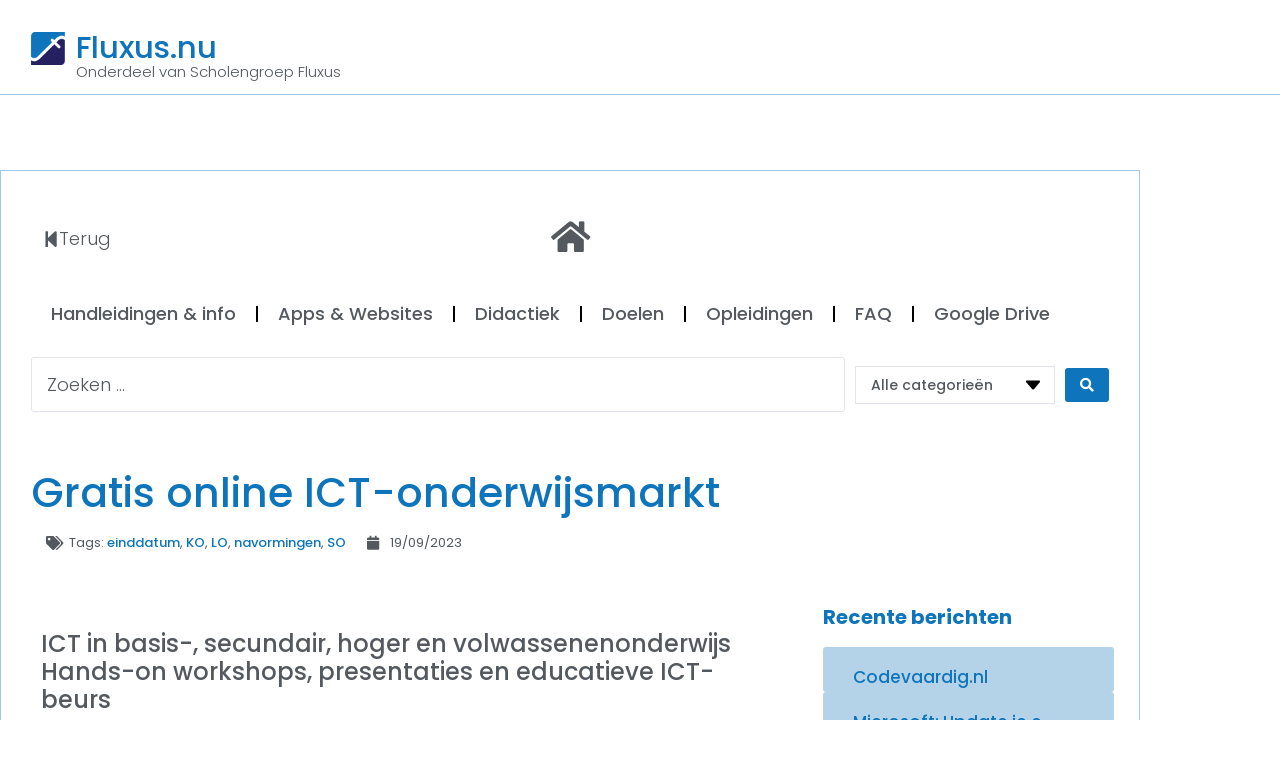

--- FILE ---
content_type: text/html; charset=UTF-8
request_url: https://fluxus.nu/gratis-online-ict-onderwijsmarkt/
body_size: 20298
content:
<!doctype html>
<html lang="nl-BE">
<head>
	<meta charset="UTF-8">
	<meta name="viewport" content="width=device-width, initial-scale=1">
	<link rel="profile" href="https://gmpg.org/xfn/11">
	<meta name='robots' content='index, follow, max-image-preview:large, max-snippet:-1, max-video-preview:-1' />

	<!-- This site is optimized with the Yoast SEO plugin v26.8 - https://yoast.com/product/yoast-seo-wordpress/ -->
	<title>Gratis online ICT-onderwijsmarkt - Fluxus.nu</title>
	<link rel="canonical" href="https://fluxus.nu/gratis-online-ict-onderwijsmarkt/" />
	<meta property="og:locale" content="nl_BE" />
	<meta property="og:type" content="article" />
	<meta property="og:title" content="Gratis online ICT-onderwijsmarkt - Fluxus.nu" />
	<meta property="og:description" content="ICT in basis-, secundair, hoger en volwassenenonderwijs Hands-on workshops, presentaties en educatieve ICT-beurs 3 &amp; 5 oktober 2023 Tijdens de zesde ICT-onderwijsmarkt kan je kiezen uit diverse webinars gegeven door ICT-onderwijspartners, scholen, ICT-coördinatoren. Elke dag tientallen sessies, zowel pedagogisch, technisch als beleidsmatig. Deze twee dagen zijn gratis, maar er wordt wel gevraagd om in te schrijven én [&hellip;]" />
	<meta property="og:url" content="https://fluxus.nu/gratis-online-ict-onderwijsmarkt/" />
	<meta property="og:site_name" content="Fluxus.nu" />
	<meta property="article:published_time" content="2023-09-19T13:49:16+00:00" />
	<meta property="article:modified_time" content="2023-12-11T12:53:44+00:00" />
	<meta property="og:image" content="https://fluxus.nu/wp-content/uploads/2023/09/logo4gr.png" />
	<meta property="og:image:width" content="200" />
	<meta property="og:image:height" content="200" />
	<meta property="og:image:type" content="image/png" />
	<meta name="author" content="Astrid Van den Bulck" />
	<meta name="twitter:card" content="summary_large_image" />
	<meta name="twitter:label1" content="Geschreven door" />
	<meta name="twitter:data1" content="Astrid Van den Bulck" />
	<meta name="twitter:label2" content="Geschatte leestijd" />
	<meta name="twitter:data2" content="1 minuut" />
	<script type="application/ld+json" class="yoast-schema-graph">{"@context":"https://schema.org","@graph":[{"@type":"Article","@id":"https://fluxus.nu/gratis-online-ict-onderwijsmarkt/#article","isPartOf":{"@id":"https://fluxus.nu/gratis-online-ict-onderwijsmarkt/"},"author":{"name":"Astrid Van den Bulck","@id":"https://fluxus.nu/#/schema/person/b2afc8dc80fb9988caa5c247c485d6e4"},"headline":"Gratis online ICT-onderwijsmarkt","datePublished":"2023-09-19T13:49:16+00:00","dateModified":"2023-12-11T12:53:44+00:00","mainEntityOfPage":{"@id":"https://fluxus.nu/gratis-online-ict-onderwijsmarkt/"},"wordCount":73,"publisher":{"@id":"https://fluxus.nu/#organization"},"image":{"@id":"https://fluxus.nu/gratis-online-ict-onderwijsmarkt/#primaryimage"},"thumbnailUrl":"https://fluxus.nu/wp-content/uploads/2023/09/logo4gr.png","keywords":["einddatum","KO","LO","navormingen","SO"],"articleSection":["INFO","LEERKRACHT"],"inLanguage":"nl-BE"},{"@type":"WebPage","@id":"https://fluxus.nu/gratis-online-ict-onderwijsmarkt/","url":"https://fluxus.nu/gratis-online-ict-onderwijsmarkt/","name":"Gratis online ICT-onderwijsmarkt - Fluxus.nu","isPartOf":{"@id":"https://fluxus.nu/#website"},"primaryImageOfPage":{"@id":"https://fluxus.nu/gratis-online-ict-onderwijsmarkt/#primaryimage"},"image":{"@id":"https://fluxus.nu/gratis-online-ict-onderwijsmarkt/#primaryimage"},"thumbnailUrl":"https://fluxus.nu/wp-content/uploads/2023/09/logo4gr.png","datePublished":"2023-09-19T13:49:16+00:00","dateModified":"2023-12-11T12:53:44+00:00","breadcrumb":{"@id":"https://fluxus.nu/gratis-online-ict-onderwijsmarkt/#breadcrumb"},"inLanguage":"nl-BE","potentialAction":[{"@type":"ReadAction","target":["https://fluxus.nu/gratis-online-ict-onderwijsmarkt/"]}]},{"@type":"ImageObject","inLanguage":"nl-BE","@id":"https://fluxus.nu/gratis-online-ict-onderwijsmarkt/#primaryimage","url":"https://fluxus.nu/wp-content/uploads/2023/09/logo4gr.png","contentUrl":"https://fluxus.nu/wp-content/uploads/2023/09/logo4gr.png","width":200,"height":200},{"@type":"BreadcrumbList","@id":"https://fluxus.nu/gratis-online-ict-onderwijsmarkt/#breadcrumb","itemListElement":[{"@type":"ListItem","position":1,"name":"INFO","item":"https://fluxus.nu/category/info/"},{"@type":"ListItem","position":2,"name":"Gratis online ICT-onderwijsmarkt"}]},{"@type":"WebSite","@id":"https://fluxus.nu/#website","url":"https://fluxus.nu/","name":"Fluxus.nu","description":"Onderdeel van Scholengroep Fluxus","publisher":{"@id":"https://fluxus.nu/#organization"},"potentialAction":[{"@type":"SearchAction","target":{"@type":"EntryPoint","urlTemplate":"https://fluxus.nu/?s={search_term_string}"},"query-input":{"@type":"PropertyValueSpecification","valueRequired":true,"valueName":"search_term_string"}}],"inLanguage":"nl-BE"},{"@type":"Organization","@id":"https://fluxus.nu/#organization","name":"Fluxus.nu","url":"https://fluxus.nu/","logo":{"@type":"ImageObject","inLanguage":"nl-BE","@id":"https://fluxus.nu/#/schema/logo/image/","url":"https://fluxus.nu/wp-content/uploads/2021/12/Logo-fluxus.png","contentUrl":"https://fluxus.nu/wp-content/uploads/2021/12/Logo-fluxus.png","width":50,"height":49,"caption":"Fluxus.nu"},"image":{"@id":"https://fluxus.nu/#/schema/logo/image/"}},{"@type":"Person","@id":"https://fluxus.nu/#/schema/person/b2afc8dc80fb9988caa5c247c485d6e4","name":"Astrid Van den Bulck","image":{"@type":"ImageObject","inLanguage":"nl-BE","@id":"https://fluxus.nu/#/schema/person/image/","url":"https://secure.gravatar.com/avatar/7fc7bd5445d21e39838016ad9249dacc4ee5eb6e1d343a484677d89c1f96a0ea?s=96&d=mm&r=g","contentUrl":"https://secure.gravatar.com/avatar/7fc7bd5445d21e39838016ad9249dacc4ee5eb6e1d343a484677d89c1f96a0ea?s=96&d=mm&r=g","caption":"Astrid Van den Bulck"},"url":"https://fluxus.nu/author/astrid/"}]}</script>
	<!-- / Yoast SEO plugin. -->


<link rel="alternate" type="application/rss+xml" title="Fluxus.nu &raquo; feed" href="https://fluxus.nu/feed/" />
<script id="wpp-js" src="https://fluxus.nu/wp-content/plugins/wordpress-popular-posts/assets/js/wpp.min.js?ver=7.3.6" data-sampling="0" data-sampling-rate="100" data-api-url="https://fluxus.nu/wp-json/wordpress-popular-posts" data-post-id="9266" data-token="3aefec2185" data-lang="0" data-debug="0"></script>
<link rel="alternate" title="oEmbed (JSON)" type="application/json+oembed" href="https://fluxus.nu/wp-json/oembed/1.0/embed?url=https%3A%2F%2Ffluxus.nu%2Fgratis-online-ict-onderwijsmarkt%2F" />
<link rel="alternate" title="oEmbed (XML)" type="text/xml+oembed" href="https://fluxus.nu/wp-json/oembed/1.0/embed?url=https%3A%2F%2Ffluxus.nu%2Fgratis-online-ict-onderwijsmarkt%2F&#038;format=xml" />
		<!-- This site uses the Google Analytics by MonsterInsights plugin v9.11.1 - Using Analytics tracking - https://www.monsterinsights.com/ -->
							<script src="//www.googletagmanager.com/gtag/js?id=G-NEKDGEHQSY"  data-cfasync="false" data-wpfc-render="false" async></script>
			<script data-cfasync="false" data-wpfc-render="false">
				var mi_version = '9.11.1';
				var mi_track_user = true;
				var mi_no_track_reason = '';
								var MonsterInsightsDefaultLocations = {"page_location":"https:\/\/fluxus.nu\/gratis-online-ict-onderwijsmarkt\/"};
								if ( typeof MonsterInsightsPrivacyGuardFilter === 'function' ) {
					var MonsterInsightsLocations = (typeof MonsterInsightsExcludeQuery === 'object') ? MonsterInsightsPrivacyGuardFilter( MonsterInsightsExcludeQuery ) : MonsterInsightsPrivacyGuardFilter( MonsterInsightsDefaultLocations );
				} else {
					var MonsterInsightsLocations = (typeof MonsterInsightsExcludeQuery === 'object') ? MonsterInsightsExcludeQuery : MonsterInsightsDefaultLocations;
				}

								var disableStrs = [
										'ga-disable-G-NEKDGEHQSY',
									];

				/* Function to detect opted out users */
				function __gtagTrackerIsOptedOut() {
					for (var index = 0; index < disableStrs.length; index++) {
						if (document.cookie.indexOf(disableStrs[index] + '=true') > -1) {
							return true;
						}
					}

					return false;
				}

				/* Disable tracking if the opt-out cookie exists. */
				if (__gtagTrackerIsOptedOut()) {
					for (var index = 0; index < disableStrs.length; index++) {
						window[disableStrs[index]] = true;
					}
				}

				/* Opt-out function */
				function __gtagTrackerOptout() {
					for (var index = 0; index < disableStrs.length; index++) {
						document.cookie = disableStrs[index] + '=true; expires=Thu, 31 Dec 2099 23:59:59 UTC; path=/';
						window[disableStrs[index]] = true;
					}
				}

				if ('undefined' === typeof gaOptout) {
					function gaOptout() {
						__gtagTrackerOptout();
					}
				}
								window.dataLayer = window.dataLayer || [];

				window.MonsterInsightsDualTracker = {
					helpers: {},
					trackers: {},
				};
				if (mi_track_user) {
					function __gtagDataLayer() {
						dataLayer.push(arguments);
					}

					function __gtagTracker(type, name, parameters) {
						if (!parameters) {
							parameters = {};
						}

						if (parameters.send_to) {
							__gtagDataLayer.apply(null, arguments);
							return;
						}

						if (type === 'event') {
														parameters.send_to = monsterinsights_frontend.v4_id;
							var hookName = name;
							if (typeof parameters['event_category'] !== 'undefined') {
								hookName = parameters['event_category'] + ':' + name;
							}

							if (typeof MonsterInsightsDualTracker.trackers[hookName] !== 'undefined') {
								MonsterInsightsDualTracker.trackers[hookName](parameters);
							} else {
								__gtagDataLayer('event', name, parameters);
							}
							
						} else {
							__gtagDataLayer.apply(null, arguments);
						}
					}

					__gtagTracker('js', new Date());
					__gtagTracker('set', {
						'developer_id.dZGIzZG': true,
											});
					if ( MonsterInsightsLocations.page_location ) {
						__gtagTracker('set', MonsterInsightsLocations);
					}
										__gtagTracker('config', 'G-NEKDGEHQSY', {"forceSSL":"true","link_attribution":"true"} );
										window.gtag = __gtagTracker;										(function () {
						/* https://developers.google.com/analytics/devguides/collection/analyticsjs/ */
						/* ga and __gaTracker compatibility shim. */
						var noopfn = function () {
							return null;
						};
						var newtracker = function () {
							return new Tracker();
						};
						var Tracker = function () {
							return null;
						};
						var p = Tracker.prototype;
						p.get = noopfn;
						p.set = noopfn;
						p.send = function () {
							var args = Array.prototype.slice.call(arguments);
							args.unshift('send');
							__gaTracker.apply(null, args);
						};
						var __gaTracker = function () {
							var len = arguments.length;
							if (len === 0) {
								return;
							}
							var f = arguments[len - 1];
							if (typeof f !== 'object' || f === null || typeof f.hitCallback !== 'function') {
								if ('send' === arguments[0]) {
									var hitConverted, hitObject = false, action;
									if ('event' === arguments[1]) {
										if ('undefined' !== typeof arguments[3]) {
											hitObject = {
												'eventAction': arguments[3],
												'eventCategory': arguments[2],
												'eventLabel': arguments[4],
												'value': arguments[5] ? arguments[5] : 1,
											}
										}
									}
									if ('pageview' === arguments[1]) {
										if ('undefined' !== typeof arguments[2]) {
											hitObject = {
												'eventAction': 'page_view',
												'page_path': arguments[2],
											}
										}
									}
									if (typeof arguments[2] === 'object') {
										hitObject = arguments[2];
									}
									if (typeof arguments[5] === 'object') {
										Object.assign(hitObject, arguments[5]);
									}
									if ('undefined' !== typeof arguments[1].hitType) {
										hitObject = arguments[1];
										if ('pageview' === hitObject.hitType) {
											hitObject.eventAction = 'page_view';
										}
									}
									if (hitObject) {
										action = 'timing' === arguments[1].hitType ? 'timing_complete' : hitObject.eventAction;
										hitConverted = mapArgs(hitObject);
										__gtagTracker('event', action, hitConverted);
									}
								}
								return;
							}

							function mapArgs(args) {
								var arg, hit = {};
								var gaMap = {
									'eventCategory': 'event_category',
									'eventAction': 'event_action',
									'eventLabel': 'event_label',
									'eventValue': 'event_value',
									'nonInteraction': 'non_interaction',
									'timingCategory': 'event_category',
									'timingVar': 'name',
									'timingValue': 'value',
									'timingLabel': 'event_label',
									'page': 'page_path',
									'location': 'page_location',
									'title': 'page_title',
									'referrer' : 'page_referrer',
								};
								for (arg in args) {
																		if (!(!args.hasOwnProperty(arg) || !gaMap.hasOwnProperty(arg))) {
										hit[gaMap[arg]] = args[arg];
									} else {
										hit[arg] = args[arg];
									}
								}
								return hit;
							}

							try {
								f.hitCallback();
							} catch (ex) {
							}
						};
						__gaTracker.create = newtracker;
						__gaTracker.getByName = newtracker;
						__gaTracker.getAll = function () {
							return [];
						};
						__gaTracker.remove = noopfn;
						__gaTracker.loaded = true;
						window['__gaTracker'] = __gaTracker;
					})();
									} else {
										console.log("");
					(function () {
						function __gtagTracker() {
							return null;
						}

						window['__gtagTracker'] = __gtagTracker;
						window['gtag'] = __gtagTracker;
					})();
									}
			</script>
							<!-- / Google Analytics by MonsterInsights -->
		<style id='wp-img-auto-sizes-contain-inline-css'>
img:is([sizes=auto i],[sizes^="auto," i]){contain-intrinsic-size:3000px 1500px}
/*# sourceURL=wp-img-auto-sizes-contain-inline-css */
</style>
<style id='wp-emoji-styles-inline-css'>

	img.wp-smiley, img.emoji {
		display: inline !important;
		border: none !important;
		box-shadow: none !important;
		height: 1em !important;
		width: 1em !important;
		margin: 0 0.07em !important;
		vertical-align: -0.1em !important;
		background: none !important;
		padding: 0 !important;
	}
/*# sourceURL=wp-emoji-styles-inline-css */
</style>
<style id='global-styles-inline-css'>
:root{--wp--preset--aspect-ratio--square: 1;--wp--preset--aspect-ratio--4-3: 4/3;--wp--preset--aspect-ratio--3-4: 3/4;--wp--preset--aspect-ratio--3-2: 3/2;--wp--preset--aspect-ratio--2-3: 2/3;--wp--preset--aspect-ratio--16-9: 16/9;--wp--preset--aspect-ratio--9-16: 9/16;--wp--preset--color--black: #000000;--wp--preset--color--cyan-bluish-gray: #abb8c3;--wp--preset--color--white: #ffffff;--wp--preset--color--pale-pink: #f78da7;--wp--preset--color--vivid-red: #cf2e2e;--wp--preset--color--luminous-vivid-orange: #ff6900;--wp--preset--color--luminous-vivid-amber: #fcb900;--wp--preset--color--light-green-cyan: #7bdcb5;--wp--preset--color--vivid-green-cyan: #00d084;--wp--preset--color--pale-cyan-blue: #8ed1fc;--wp--preset--color--vivid-cyan-blue: #0693e3;--wp--preset--color--vivid-purple: #9b51e0;--wp--preset--gradient--vivid-cyan-blue-to-vivid-purple: linear-gradient(135deg,rgb(6,147,227) 0%,rgb(155,81,224) 100%);--wp--preset--gradient--light-green-cyan-to-vivid-green-cyan: linear-gradient(135deg,rgb(122,220,180) 0%,rgb(0,208,130) 100%);--wp--preset--gradient--luminous-vivid-amber-to-luminous-vivid-orange: linear-gradient(135deg,rgb(252,185,0) 0%,rgb(255,105,0) 100%);--wp--preset--gradient--luminous-vivid-orange-to-vivid-red: linear-gradient(135deg,rgb(255,105,0) 0%,rgb(207,46,46) 100%);--wp--preset--gradient--very-light-gray-to-cyan-bluish-gray: linear-gradient(135deg,rgb(238,238,238) 0%,rgb(169,184,195) 100%);--wp--preset--gradient--cool-to-warm-spectrum: linear-gradient(135deg,rgb(74,234,220) 0%,rgb(151,120,209) 20%,rgb(207,42,186) 40%,rgb(238,44,130) 60%,rgb(251,105,98) 80%,rgb(254,248,76) 100%);--wp--preset--gradient--blush-light-purple: linear-gradient(135deg,rgb(255,206,236) 0%,rgb(152,150,240) 100%);--wp--preset--gradient--blush-bordeaux: linear-gradient(135deg,rgb(254,205,165) 0%,rgb(254,45,45) 50%,rgb(107,0,62) 100%);--wp--preset--gradient--luminous-dusk: linear-gradient(135deg,rgb(255,203,112) 0%,rgb(199,81,192) 50%,rgb(65,88,208) 100%);--wp--preset--gradient--pale-ocean: linear-gradient(135deg,rgb(255,245,203) 0%,rgb(182,227,212) 50%,rgb(51,167,181) 100%);--wp--preset--gradient--electric-grass: linear-gradient(135deg,rgb(202,248,128) 0%,rgb(113,206,126) 100%);--wp--preset--gradient--midnight: linear-gradient(135deg,rgb(2,3,129) 0%,rgb(40,116,252) 100%);--wp--preset--font-size--small: 13px;--wp--preset--font-size--medium: 20px;--wp--preset--font-size--large: 36px;--wp--preset--font-size--x-large: 42px;--wp--preset--spacing--20: 0.44rem;--wp--preset--spacing--30: 0.67rem;--wp--preset--spacing--40: 1rem;--wp--preset--spacing--50: 1.5rem;--wp--preset--spacing--60: 2.25rem;--wp--preset--spacing--70: 3.38rem;--wp--preset--spacing--80: 5.06rem;--wp--preset--shadow--natural: 6px 6px 9px rgba(0, 0, 0, 0.2);--wp--preset--shadow--deep: 12px 12px 50px rgba(0, 0, 0, 0.4);--wp--preset--shadow--sharp: 6px 6px 0px rgba(0, 0, 0, 0.2);--wp--preset--shadow--outlined: 6px 6px 0px -3px rgb(255, 255, 255), 6px 6px rgb(0, 0, 0);--wp--preset--shadow--crisp: 6px 6px 0px rgb(0, 0, 0);}:root { --wp--style--global--content-size: 800px;--wp--style--global--wide-size: 1200px; }:where(body) { margin: 0; }.wp-site-blocks > .alignleft { float: left; margin-right: 2em; }.wp-site-blocks > .alignright { float: right; margin-left: 2em; }.wp-site-blocks > .aligncenter { justify-content: center; margin-left: auto; margin-right: auto; }:where(.wp-site-blocks) > * { margin-block-start: 24px; margin-block-end: 0; }:where(.wp-site-blocks) > :first-child { margin-block-start: 0; }:where(.wp-site-blocks) > :last-child { margin-block-end: 0; }:root { --wp--style--block-gap: 24px; }:root :where(.is-layout-flow) > :first-child{margin-block-start: 0;}:root :where(.is-layout-flow) > :last-child{margin-block-end: 0;}:root :where(.is-layout-flow) > *{margin-block-start: 24px;margin-block-end: 0;}:root :where(.is-layout-constrained) > :first-child{margin-block-start: 0;}:root :where(.is-layout-constrained) > :last-child{margin-block-end: 0;}:root :where(.is-layout-constrained) > *{margin-block-start: 24px;margin-block-end: 0;}:root :where(.is-layout-flex){gap: 24px;}:root :where(.is-layout-grid){gap: 24px;}.is-layout-flow > .alignleft{float: left;margin-inline-start: 0;margin-inline-end: 2em;}.is-layout-flow > .alignright{float: right;margin-inline-start: 2em;margin-inline-end: 0;}.is-layout-flow > .aligncenter{margin-left: auto !important;margin-right: auto !important;}.is-layout-constrained > .alignleft{float: left;margin-inline-start: 0;margin-inline-end: 2em;}.is-layout-constrained > .alignright{float: right;margin-inline-start: 2em;margin-inline-end: 0;}.is-layout-constrained > .aligncenter{margin-left: auto !important;margin-right: auto !important;}.is-layout-constrained > :where(:not(.alignleft):not(.alignright):not(.alignfull)){max-width: var(--wp--style--global--content-size);margin-left: auto !important;margin-right: auto !important;}.is-layout-constrained > .alignwide{max-width: var(--wp--style--global--wide-size);}body .is-layout-flex{display: flex;}.is-layout-flex{flex-wrap: wrap;align-items: center;}.is-layout-flex > :is(*, div){margin: 0;}body .is-layout-grid{display: grid;}.is-layout-grid > :is(*, div){margin: 0;}body{padding-top: 0px;padding-right: 0px;padding-bottom: 0px;padding-left: 0px;}a:where(:not(.wp-element-button)){text-decoration: underline;}:root :where(.wp-element-button, .wp-block-button__link){background-color: #32373c;border-width: 0;color: #fff;font-family: inherit;font-size: inherit;font-style: inherit;font-weight: inherit;letter-spacing: inherit;line-height: inherit;padding-top: calc(0.667em + 2px);padding-right: calc(1.333em + 2px);padding-bottom: calc(0.667em + 2px);padding-left: calc(1.333em + 2px);text-decoration: none;text-transform: inherit;}.has-black-color{color: var(--wp--preset--color--black) !important;}.has-cyan-bluish-gray-color{color: var(--wp--preset--color--cyan-bluish-gray) !important;}.has-white-color{color: var(--wp--preset--color--white) !important;}.has-pale-pink-color{color: var(--wp--preset--color--pale-pink) !important;}.has-vivid-red-color{color: var(--wp--preset--color--vivid-red) !important;}.has-luminous-vivid-orange-color{color: var(--wp--preset--color--luminous-vivid-orange) !important;}.has-luminous-vivid-amber-color{color: var(--wp--preset--color--luminous-vivid-amber) !important;}.has-light-green-cyan-color{color: var(--wp--preset--color--light-green-cyan) !important;}.has-vivid-green-cyan-color{color: var(--wp--preset--color--vivid-green-cyan) !important;}.has-pale-cyan-blue-color{color: var(--wp--preset--color--pale-cyan-blue) !important;}.has-vivid-cyan-blue-color{color: var(--wp--preset--color--vivid-cyan-blue) !important;}.has-vivid-purple-color{color: var(--wp--preset--color--vivid-purple) !important;}.has-black-background-color{background-color: var(--wp--preset--color--black) !important;}.has-cyan-bluish-gray-background-color{background-color: var(--wp--preset--color--cyan-bluish-gray) !important;}.has-white-background-color{background-color: var(--wp--preset--color--white) !important;}.has-pale-pink-background-color{background-color: var(--wp--preset--color--pale-pink) !important;}.has-vivid-red-background-color{background-color: var(--wp--preset--color--vivid-red) !important;}.has-luminous-vivid-orange-background-color{background-color: var(--wp--preset--color--luminous-vivid-orange) !important;}.has-luminous-vivid-amber-background-color{background-color: var(--wp--preset--color--luminous-vivid-amber) !important;}.has-light-green-cyan-background-color{background-color: var(--wp--preset--color--light-green-cyan) !important;}.has-vivid-green-cyan-background-color{background-color: var(--wp--preset--color--vivid-green-cyan) !important;}.has-pale-cyan-blue-background-color{background-color: var(--wp--preset--color--pale-cyan-blue) !important;}.has-vivid-cyan-blue-background-color{background-color: var(--wp--preset--color--vivid-cyan-blue) !important;}.has-vivid-purple-background-color{background-color: var(--wp--preset--color--vivid-purple) !important;}.has-black-border-color{border-color: var(--wp--preset--color--black) !important;}.has-cyan-bluish-gray-border-color{border-color: var(--wp--preset--color--cyan-bluish-gray) !important;}.has-white-border-color{border-color: var(--wp--preset--color--white) !important;}.has-pale-pink-border-color{border-color: var(--wp--preset--color--pale-pink) !important;}.has-vivid-red-border-color{border-color: var(--wp--preset--color--vivid-red) !important;}.has-luminous-vivid-orange-border-color{border-color: var(--wp--preset--color--luminous-vivid-orange) !important;}.has-luminous-vivid-amber-border-color{border-color: var(--wp--preset--color--luminous-vivid-amber) !important;}.has-light-green-cyan-border-color{border-color: var(--wp--preset--color--light-green-cyan) !important;}.has-vivid-green-cyan-border-color{border-color: var(--wp--preset--color--vivid-green-cyan) !important;}.has-pale-cyan-blue-border-color{border-color: var(--wp--preset--color--pale-cyan-blue) !important;}.has-vivid-cyan-blue-border-color{border-color: var(--wp--preset--color--vivid-cyan-blue) !important;}.has-vivid-purple-border-color{border-color: var(--wp--preset--color--vivid-purple) !important;}.has-vivid-cyan-blue-to-vivid-purple-gradient-background{background: var(--wp--preset--gradient--vivid-cyan-blue-to-vivid-purple) !important;}.has-light-green-cyan-to-vivid-green-cyan-gradient-background{background: var(--wp--preset--gradient--light-green-cyan-to-vivid-green-cyan) !important;}.has-luminous-vivid-amber-to-luminous-vivid-orange-gradient-background{background: var(--wp--preset--gradient--luminous-vivid-amber-to-luminous-vivid-orange) !important;}.has-luminous-vivid-orange-to-vivid-red-gradient-background{background: var(--wp--preset--gradient--luminous-vivid-orange-to-vivid-red) !important;}.has-very-light-gray-to-cyan-bluish-gray-gradient-background{background: var(--wp--preset--gradient--very-light-gray-to-cyan-bluish-gray) !important;}.has-cool-to-warm-spectrum-gradient-background{background: var(--wp--preset--gradient--cool-to-warm-spectrum) !important;}.has-blush-light-purple-gradient-background{background: var(--wp--preset--gradient--blush-light-purple) !important;}.has-blush-bordeaux-gradient-background{background: var(--wp--preset--gradient--blush-bordeaux) !important;}.has-luminous-dusk-gradient-background{background: var(--wp--preset--gradient--luminous-dusk) !important;}.has-pale-ocean-gradient-background{background: var(--wp--preset--gradient--pale-ocean) !important;}.has-electric-grass-gradient-background{background: var(--wp--preset--gradient--electric-grass) !important;}.has-midnight-gradient-background{background: var(--wp--preset--gradient--midnight) !important;}.has-small-font-size{font-size: var(--wp--preset--font-size--small) !important;}.has-medium-font-size{font-size: var(--wp--preset--font-size--medium) !important;}.has-large-font-size{font-size: var(--wp--preset--font-size--large) !important;}.has-x-large-font-size{font-size: var(--wp--preset--font-size--x-large) !important;}
:root :where(.wp-block-pullquote){font-size: 1.5em;line-height: 1.6;}
/*# sourceURL=global-styles-inline-css */
</style>
<link rel='stylesheet' id='wordpress-popular-posts-css-css' href='https://fluxus.nu/wp-content/plugins/wordpress-popular-posts/assets/css/wpp.css?ver=7.3.6' media='all' />
<link rel='stylesheet' id='hello-elementor-css' href='https://fluxus.nu/wp-content/themes/hello-elementor/assets/css/reset.css?ver=3.4.5' media='all' />
<link rel='stylesheet' id='hello-elementor-theme-style-css' href='https://fluxus.nu/wp-content/themes/hello-elementor/assets/css/theme.css?ver=3.4.5' media='all' />
<link rel='stylesheet' id='hello-elementor-header-footer-css' href='https://fluxus.nu/wp-content/themes/hello-elementor/assets/css/header-footer.css?ver=3.4.5' media='all' />
<link rel='stylesheet' id='elementor-frontend-css' href='https://fluxus.nu/wp-content/plugins/elementor/assets/css/frontend.min.css?ver=3.34.1' media='all' />
<link rel='stylesheet' id='elementor-post-5-css' href='https://fluxus.nu/wp-content/uploads/elementor/css/post-5.css?ver=1769004507' media='all' />
<link rel='stylesheet' id='widget-image-css' href='https://fluxus.nu/wp-content/plugins/elementor/assets/css/widget-image.min.css?ver=3.34.1' media='all' />
<link rel='stylesheet' id='widget-heading-css' href='https://fluxus.nu/wp-content/plugins/elementor/assets/css/widget-heading.min.css?ver=3.34.1' media='all' />
<link rel='stylesheet' id='e-sticky-css' href='https://fluxus.nu/wp-content/plugins/elementor-pro/assets/css/modules/sticky.min.css?ver=3.34.0' media='all' />
<link rel='stylesheet' id='eael-general-css' href='https://fluxus.nu/wp-content/plugins/essential-addons-for-elementor-lite/assets/front-end/css/view/general.min.css?ver=6.5.7' media='all' />
<link rel='stylesheet' id='eael-6255-css' href='https://fluxus.nu/wp-content/uploads/essential-addons-elementor/eael-6255.css?ver=1702299224' media='all' />
<link rel='stylesheet' id='widget-social-icons-css' href='https://fluxus.nu/wp-content/plugins/elementor/assets/css/widget-social-icons.min.css?ver=3.34.1' media='all' />
<link rel='stylesheet' id='e-apple-webkit-css' href='https://fluxus.nu/wp-content/plugins/elementor/assets/css/conditionals/apple-webkit.min.css?ver=3.34.1' media='all' />
<link rel='stylesheet' id='widget-nav-menu-css' href='https://fluxus.nu/wp-content/plugins/elementor-pro/assets/css/widget-nav-menu.min.css?ver=3.34.0' media='all' />
<link rel='stylesheet' id='widget-spacer-css' href='https://fluxus.nu/wp-content/plugins/elementor/assets/css/widget-spacer.min.css?ver=3.34.1' media='all' />
<link rel='stylesheet' id='widget-post-info-css' href='https://fluxus.nu/wp-content/plugins/elementor-pro/assets/css/widget-post-info.min.css?ver=3.34.0' media='all' />
<link rel='stylesheet' id='widget-icon-list-css' href='https://fluxus.nu/wp-content/plugins/elementor/assets/css/widget-icon-list.min.css?ver=3.34.1' media='all' />
<link rel='stylesheet' id='elementor-icons-shared-0-css' href='https://fluxus.nu/wp-content/plugins/elementor/assets/lib/font-awesome/css/fontawesome.min.css?ver=5.15.3' media='all' />
<link rel='stylesheet' id='elementor-icons-fa-regular-css' href='https://fluxus.nu/wp-content/plugins/elementor/assets/lib/font-awesome/css/regular.min.css?ver=5.15.3' media='all' />
<link rel='stylesheet' id='elementor-icons-fa-solid-css' href='https://fluxus.nu/wp-content/plugins/elementor/assets/lib/font-awesome/css/solid.min.css?ver=5.15.3' media='all' />
<link rel='stylesheet' id='widget-post-navigation-css' href='https://fluxus.nu/wp-content/plugins/elementor-pro/assets/css/widget-post-navigation.min.css?ver=3.34.0' media='all' />
<link rel='stylesheet' id='widget-posts-css' href='https://fluxus.nu/wp-content/plugins/elementor-pro/assets/css/widget-posts.min.css?ver=3.34.0' media='all' />
<link rel='stylesheet' id='swiper-css' href='https://fluxus.nu/wp-content/plugins/elementor/assets/lib/swiper/v8/css/swiper.min.css?ver=8.4.5' media='all' />
<link rel='stylesheet' id='e-swiper-css' href='https://fluxus.nu/wp-content/plugins/elementor/assets/css/conditionals/e-swiper.min.css?ver=3.34.1' media='all' />
<link rel='stylesheet' id='elementor-icons-css' href='https://fluxus.nu/wp-content/plugins/elementor/assets/lib/eicons/css/elementor-icons.min.css?ver=5.45.0' media='all' />
<style id='elementor-icons-inline-css'>

		.elementor-add-new-section .elementor-add-templately-promo-button{
            background-color: #5d4fff !important;
            background-image: url(https://fluxus.nu/wp-content/plugins/essential-addons-for-elementor-lite/assets/admin/images/templately/logo-icon.svg);
            background-repeat: no-repeat;
            background-position: center center;
            position: relative;
        }
        
		.elementor-add-new-section .elementor-add-templately-promo-button > i{
            height: 12px;
        }
        
        body .elementor-add-new-section .elementor-add-section-area-button {
            margin-left: 0;
        }

		.elementor-add-new-section .elementor-add-templately-promo-button{
            background-color: #5d4fff !important;
            background-image: url(https://fluxus.nu/wp-content/plugins/essential-addons-for-elementor-lite/assets/admin/images/templately/logo-icon.svg);
            background-repeat: no-repeat;
            background-position: center center;
            position: relative;
        }
        
		.elementor-add-new-section .elementor-add-templately-promo-button > i{
            height: 12px;
        }
        
        body .elementor-add-new-section .elementor-add-section-area-button {
            margin-left: 0;
        }
/*# sourceURL=elementor-icons-inline-css */
</style>
<link rel='stylesheet' id='elementor-post-9266-css' href='https://fluxus.nu/wp-content/uploads/elementor/css/post-9266.css?ver=1769159311' media='all' />
<link rel='stylesheet' id='elementor-post-28-css' href='https://fluxus.nu/wp-content/uploads/elementor/css/post-28.css?ver=1769004508' media='all' />
<link rel='stylesheet' id='elementor-post-39-css' href='https://fluxus.nu/wp-content/uploads/elementor/css/post-39.css?ver=1769004508' media='all' />
<link rel='stylesheet' id='elementor-post-6255-css' href='https://fluxus.nu/wp-content/uploads/elementor/css/post-6255.css?ver=1769005293' media='all' />
<link rel='stylesheet' id='jquery-chosen-css' href='https://fluxus.nu/wp-content/plugins/jet-search/assets/lib/chosen/chosen.min.css?ver=1.8.7' media='all' />
<link rel='stylesheet' id='jet-search-css' href='https://fluxus.nu/wp-content/plugins/jet-search/assets/css/jet-search.css?ver=3.5.16.1' media='all' />
<link rel='stylesheet' id='elementor-gf-local-poppins-css' href='https://fluxus.nu/wp-content/uploads/elementor/google-fonts/css/poppins.css?ver=1742304840' media='all' />
<link rel='stylesheet' id='elementor-gf-local-bethellen-css' href='https://fluxus.nu/wp-content/uploads/elementor/google-fonts/css/bethellen.css?ver=1742304841' media='all' />
<script src="https://fluxus.nu/wp-content/plugins/google-analytics-for-wordpress/assets/js/frontend-gtag.min.js?ver=9.11.1" id="monsterinsights-frontend-script-js" async data-wp-strategy="async"></script>
<script data-cfasync="false" data-wpfc-render="false" id='monsterinsights-frontend-script-js-extra'>var monsterinsights_frontend = {"js_events_tracking":"true","download_extensions":"doc,pdf,ppt,zip,xls,docx,pptx,xlsx","inbound_paths":"[{\"path\":\"\\\/go\\\/\",\"label\":\"affiliate\"},{\"path\":\"\\\/recommend\\\/\",\"label\":\"affiliate\"}]","home_url":"https:\/\/fluxus.nu","hash_tracking":"false","v4_id":"G-NEKDGEHQSY"};</script>
<script src="https://fluxus.nu/wp-includes/js/jquery/jquery.min.js?ver=3.7.1" id="jquery-core-js"></script>
<script src="https://fluxus.nu/wp-includes/js/jquery/jquery-migrate.min.js?ver=3.4.1" id="jquery-migrate-js"></script>
<script src="https://fluxus.nu/wp-includes/js/imagesloaded.min.js?ver=6.9" id="imagesLoaded-js"></script>
<link rel="https://api.w.org/" href="https://fluxus.nu/wp-json/" /><link rel="alternate" title="JSON" type="application/json" href="https://fluxus.nu/wp-json/wp/v2/posts/9266" /><link rel="EditURI" type="application/rsd+xml" title="RSD" href="https://fluxus.nu/xmlrpc.php?rsd" />
<meta name="generator" content="WordPress 6.9" />
<link rel='shortlink' href='https://fluxus.nu/?p=9266' />
            <style id="wpp-loading-animation-styles">@-webkit-keyframes bgslide{from{background-position-x:0}to{background-position-x:-200%}}@keyframes bgslide{from{background-position-x:0}to{background-position-x:-200%}}.wpp-widget-block-placeholder,.wpp-shortcode-placeholder{margin:0 auto;width:60px;height:3px;background:#dd3737;background:linear-gradient(90deg,#dd3737 0%,#571313 10%,#dd3737 100%);background-size:200% auto;border-radius:3px;-webkit-animation:bgslide 1s infinite linear;animation:bgslide 1s infinite linear}</style>
            <meta name="generator" content="Elementor 3.34.1; features: additional_custom_breakpoints; settings: css_print_method-external, google_font-enabled, font_display-auto">
			<style>
				.e-con.e-parent:nth-of-type(n+4):not(.e-lazyloaded):not(.e-no-lazyload),
				.e-con.e-parent:nth-of-type(n+4):not(.e-lazyloaded):not(.e-no-lazyload) * {
					background-image: none !important;
				}
				@media screen and (max-height: 1024px) {
					.e-con.e-parent:nth-of-type(n+3):not(.e-lazyloaded):not(.e-no-lazyload),
					.e-con.e-parent:nth-of-type(n+3):not(.e-lazyloaded):not(.e-no-lazyload) * {
						background-image: none !important;
					}
				}
				@media screen and (max-height: 640px) {
					.e-con.e-parent:nth-of-type(n+2):not(.e-lazyloaded):not(.e-no-lazyload),
					.e-con.e-parent:nth-of-type(n+2):not(.e-lazyloaded):not(.e-no-lazyload) * {
						background-image: none !important;
					}
				}
			</style>
			<link rel="icon" href="https://fluxus.nu/wp-content/uploads/2021/12/Logo-fluxus.png" sizes="32x32" />
<link rel="icon" href="https://fluxus.nu/wp-content/uploads/2021/12/Logo-fluxus.png" sizes="192x192" />
<link rel="apple-touch-icon" href="https://fluxus.nu/wp-content/uploads/2021/12/Logo-fluxus.png" />
<meta name="msapplication-TileImage" content="https://fluxus.nu/wp-content/uploads/2021/12/Logo-fluxus.png" />
</head>
<body class="wp-singular post-template-default single single-post postid-9266 single-format-standard wp-custom-logo wp-embed-responsive wp-theme-hello-elementor hello-elementor-default elementor-default elementor-kit-5 elementor-page elementor-page-9266 elementor-page-55 elementor-page-6255">


<a class="skip-link screen-reader-text" href="#content">Spring naar de inhoud</a>

		<header data-elementor-type="header" data-elementor-id="28" class="elementor elementor-28 elementor-location-header" data-elementor-post-type="elementor_library">
					<section class="elementor-section elementor-top-section elementor-element elementor-element-4f6a9be elementor-section-full_width elementor-section-height-default elementor-section-height-default" data-id="4f6a9be" data-element_type="section" data-settings="{&quot;background_background&quot;:&quot;classic&quot;,&quot;sticky&quot;:&quot;top&quot;,&quot;sticky_on&quot;:[&quot;desktop&quot;,&quot;tablet&quot;,&quot;mobile&quot;],&quot;sticky_offset&quot;:0,&quot;sticky_effects_offset&quot;:0,&quot;sticky_anchor_link_offset&quot;:0}">
						<div class="elementor-container elementor-column-gap-no">
					<div class="elementor-column elementor-col-25 elementor-top-column elementor-element elementor-element-ecd5232" data-id="ecd5232" data-element_type="column">
			<div class="elementor-widget-wrap elementor-element-populated">
						<div class="elementor-element elementor-element-3d19482 elementor-widget__width-auto elementor-widget elementor-widget-theme-site-logo elementor-widget-image" data-id="3d19482" data-element_type="widget" data-widget_type="theme-site-logo.default">
				<div class="elementor-widget-container">
											<a href="https://fluxus.nu">
			<img width="50" height="49" src="https://fluxus.nu/wp-content/uploads/2021/12/Logo-fluxus.png" class="attachment-full size-full wp-image-31" alt="" />				</a>
											</div>
				</div>
					</div>
		</div>
				<div class="elementor-column elementor-col-25 elementor-top-column elementor-element elementor-element-c19a2f9" data-id="c19a2f9" data-element_type="column">
			<div class="elementor-widget-wrap elementor-element-populated">
						<div class="elementor-element elementor-element-1beeb55 elementor-widget elementor-widget-theme-site-title elementor-widget-heading" data-id="1beeb55" data-element_type="widget" data-widget_type="theme-site-title.default">
				<div class="elementor-widget-container">
					<h2 class="elementor-heading-title elementor-size-default"><a href="https://fluxus.nu">Fluxus.nu</a></h2>				</div>
				</div>
				<div class="elementor-element elementor-element-fea6732 elementor-widget__width-initial elementor-widget elementor-widget-heading" data-id="fea6732" data-element_type="widget" data-widget_type="heading.default">
				<div class="elementor-widget-container">
					<h2 class="elementor-heading-title elementor-size-default">Onderdeel van Scholengroep Fluxus</h2>				</div>
				</div>
					</div>
		</div>
				<div class="elementor-column elementor-col-25 elementor-top-column elementor-element elementor-element-ec7325c" data-id="ec7325c" data-element_type="column">
			<div class="elementor-widget-wrap">
							</div>
		</div>
				<div class="elementor-column elementor-col-25 elementor-top-column elementor-element elementor-element-fd95d76" data-id="fd95d76" data-element_type="column">
			<div class="elementor-widget-wrap">
							</div>
		</div>
					</div>
		</section>
				</header>
				<div data-elementor-type="single-post" data-elementor-id="6255" class="elementor elementor-6255 elementor-location-single post-9266 post type-post status-publish format-standard has-post-thumbnail hentry category-info category-leerkracht tag-einddatum tag-ko tag-lo tag-navormingen tag-so" data-elementor-post-type="elementor_library">
					<section class="elementor-section elementor-top-section elementor-element elementor-element-010f7f4 elementor-section-boxed elementor-section-height-default elementor-section-height-default" data-id="010f7f4" data-element_type="section">
						<div class="elementor-container elementor-column-gap-default">
					<div class="elementor-column elementor-col-100 elementor-top-column elementor-element elementor-element-ba51b5c" data-id="ba51b5c" data-element_type="column" data-settings="{&quot;background_background&quot;:&quot;classic&quot;}">
			<div class="elementor-widget-wrap elementor-element-populated">
						<div class="elementor-element elementor-element-148a7ff elementor-shape-rounded elementor-grid-0 e-grid-align-center elementor-widget elementor-widget-social-icons" data-id="148a7ff" data-element_type="widget" data-widget_type="social-icons.default">
				<div class="elementor-widget-container">
							<div class="elementor-social-icons-wrapper elementor-grid">
							<span class="elementor-grid-item">
					<a class="elementor-icon elementor-social-icon elementor-social-icon-home elementor-repeater-item-fb0da53" href="https://fluxus.nu">
						<span class="elementor-screen-only">Home</span>
						<i aria-hidden="true" class="fas fa-home"></i>					</a>
				</span>
					</div>
						</div>
				</div>
				<div class="elementor-element elementor-element-903fa36 elementor-nav-menu--dropdown-tablet elementor-nav-menu__text-align-aside elementor-nav-menu--toggle elementor-nav-menu--burger elementor-widget elementor-widget-nav-menu" data-id="903fa36" data-element_type="widget" data-settings="{&quot;layout&quot;:&quot;horizontal&quot;,&quot;submenu_icon&quot;:{&quot;value&quot;:&quot;&lt;i class=\&quot;fas fa-caret-down\&quot; aria-hidden=\&quot;true\&quot;&gt;&lt;\/i&gt;&quot;,&quot;library&quot;:&quot;fa-solid&quot;},&quot;toggle&quot;:&quot;burger&quot;}" data-widget_type="nav-menu.default">
				<div class="elementor-widget-container">
								<nav aria-label="Menu" class="elementor-nav-menu--main elementor-nav-menu__container elementor-nav-menu--layout-horizontal e--pointer-none">
				<ul id="menu-1-903fa36" class="elementor-nav-menu"><li class="menu-item menu-item-type-post_type menu-item-object-page menu-item-9708"><a href="https://fluxus.nu/leerkrachten/handleidingen-leerkrachten/" class="elementor-item">Handleidingen &#038; info</a></li>
<li class="menu-item menu-item-type-post_type menu-item-object-page menu-item-5649"><a href="https://fluxus.nu/leerkrachten/leerkrachten-apps-websites/" class="elementor-item">Apps &#038; Websites</a></li>
<li class="menu-item menu-item-type-post_type menu-item-object-page menu-item-5650"><a href="https://fluxus.nu/leerkrachten/leerkrachten-didactiek/" class="elementor-item">Didactiek</a></li>
<li class="menu-item menu-item-type-post_type menu-item-object-page menu-item-5651"><a href="https://fluxus.nu/leerkrachten/leerkrachten-doelen/" class="elementor-item">Doelen</a></li>
<li class="menu-item menu-item-type-custom menu-item-object-custom menu-item-10451"><a href="https://fluxus.nu/opleidingen/" class="elementor-item">Opleidingen</a></li>
<li class="menu-item menu-item-type-post_type menu-item-object-page menu-item-5654"><a href="https://fluxus.nu/leerkrachten/leerkrachten-faq/" class="elementor-item">FAQ</a></li>
<li class="menu-item menu-item-type-custom menu-item-object-custom menu-item-9701"><a href="https://drive.google.com/drive/folders/1I6tzlBSSDtsGBeQqJ1CvHWeMgtGMNDnt?usp=sharing" class="elementor-item">Google Drive</a></li>
</ul>			</nav>
					<div class="elementor-menu-toggle" role="button" tabindex="0" aria-label="Menu Toggle" aria-expanded="false">
			<i aria-hidden="true" role="presentation" class="elementor-menu-toggle__icon--open eicon-menu-bar"></i><i aria-hidden="true" role="presentation" class="elementor-menu-toggle__icon--close eicon-close"></i>		</div>
					<nav class="elementor-nav-menu--dropdown elementor-nav-menu__container" aria-hidden="true">
				<ul id="menu-2-903fa36" class="elementor-nav-menu"><li class="menu-item menu-item-type-post_type menu-item-object-page menu-item-9708"><a href="https://fluxus.nu/leerkrachten/handleidingen-leerkrachten/" class="elementor-item" tabindex="-1">Handleidingen &#038; info</a></li>
<li class="menu-item menu-item-type-post_type menu-item-object-page menu-item-5649"><a href="https://fluxus.nu/leerkrachten/leerkrachten-apps-websites/" class="elementor-item" tabindex="-1">Apps &#038; Websites</a></li>
<li class="menu-item menu-item-type-post_type menu-item-object-page menu-item-5650"><a href="https://fluxus.nu/leerkrachten/leerkrachten-didactiek/" class="elementor-item" tabindex="-1">Didactiek</a></li>
<li class="menu-item menu-item-type-post_type menu-item-object-page menu-item-5651"><a href="https://fluxus.nu/leerkrachten/leerkrachten-doelen/" class="elementor-item" tabindex="-1">Doelen</a></li>
<li class="menu-item menu-item-type-custom menu-item-object-custom menu-item-10451"><a href="https://fluxus.nu/opleidingen/" class="elementor-item" tabindex="-1">Opleidingen</a></li>
<li class="menu-item menu-item-type-post_type menu-item-object-page menu-item-5654"><a href="https://fluxus.nu/leerkrachten/leerkrachten-faq/" class="elementor-item" tabindex="-1">FAQ</a></li>
<li class="menu-item menu-item-type-custom menu-item-object-custom menu-item-9701"><a href="https://drive.google.com/drive/folders/1I6tzlBSSDtsGBeQqJ1CvHWeMgtGMNDnt?usp=sharing" class="elementor-item" tabindex="-1">Google Drive</a></li>
</ul>			</nav>
						</div>
				</div>
				<div class="elementor-element elementor-element-18a77c5 elementor-widget elementor-widget-jet-ajax-search" data-id="18a77c5" data-element_type="widget" data-settings="{&quot;results_area_columns&quot;:1}" data-widget_type="jet-ajax-search.default">
				<div class="elementor-widget-container">
					<div class="elementor-jet-ajax-search jet-search">

<div class="jet-ajax-search" data-settings="{&quot;symbols_for_start_searching&quot;:1,&quot;search_by_empty_value&quot;:&quot;&quot;,&quot;submit_on_enter&quot;:&quot;&quot;,&quot;search_source&quot;:[&quot;post&quot;,&quot;page&quot;],&quot;search_logging&quot;:&quot;&quot;,&quot;search_results_url&quot;:&quot;&quot;,&quot;search_taxonomy&quot;:&quot;category&quot;,&quot;include_terms_ids&quot;:[93,94,102,103,104,105,106,99,188],&quot;exclude_terms_ids&quot;:[],&quot;exclude_posts_ids&quot;:[],&quot;custom_fields_source&quot;:&quot;&quot;,&quot;limit_query&quot;:5,&quot;limit_query_tablet&quot;:&quot;&quot;,&quot;limit_query_mobile&quot;:&quot;&quot;,&quot;limit_query_in_result_area&quot;:25,&quot;results_order_by&quot;:&quot;modified&quot;,&quot;results_order&quot;:&quot;desc&quot;,&quot;sentence&quot;:&quot;yes&quot;,&quot;search_in_taxonomy&quot;:&quot;yes&quot;,&quot;search_in_taxonomy_source&quot;:[&quot;category&quot;,&quot;post_tag&quot;,&quot;nav_menu&quot;],&quot;results_area_width_by&quot;:&quot;form&quot;,&quot;results_area_custom_width&quot;:&quot;&quot;,&quot;results_area_custom_position&quot;:&quot;&quot;,&quot;results_area_columns&quot;:1,&quot;results_area_columns_tablet&quot;:&quot;&quot;,&quot;results_area_columns_mobile&quot;:&quot;&quot;,&quot;results_area_columns_mobile_portrait&quot;:&quot;&quot;,&quot;thumbnail_visible&quot;:&quot;&quot;,&quot;thumbnail_size&quot;:&quot;&quot;,&quot;thumbnail_placeholder&quot;:&quot;&quot;,&quot;post_content_source&quot;:&quot;content&quot;,&quot;post_content_custom_field_key&quot;:&quot;&quot;,&quot;post_content_length&quot;:30,&quot;show_product_price&quot;:&quot;&quot;,&quot;show_product_rating&quot;:&quot;&quot;,&quot;show_add_to_cart&quot;:&quot;&quot;,&quot;show_result_new_tab&quot;:&quot;&quot;,&quot;highlight_searched_text&quot;:&quot;yes&quot;,&quot;listing_id&quot;:&quot;&quot;,&quot;bullet_pagination&quot;:&quot;&quot;,&quot;number_pagination&quot;:&quot;&quot;,&quot;navigation_arrows&quot;:&quot;in_header&quot;,&quot;navigation_arrows_type&quot;:&quot;angle&quot;,&quot;show_title_related_meta&quot;:&quot;&quot;,&quot;meta_title_related_position&quot;:&quot;&quot;,&quot;title_related_meta&quot;:&quot;&quot;,&quot;show_content_related_meta&quot;:&quot;&quot;,&quot;meta_content_related_position&quot;:&quot;&quot;,&quot;content_related_meta&quot;:&quot;&quot;,&quot;negative_search&quot;:&quot;Geen zoekresultaten.&quot;,&quot;server_error&quot;:&quot;Geen zoekresultaten.&quot;,&quot;show_search_suggestions&quot;:&quot;&quot;,&quot;search_suggestions_position&quot;:&quot;&quot;,&quot;search_suggestions_source&quot;:&quot;&quot;,&quot;search_suggestions_limits&quot;:&quot;&quot;,&quot;search_suggestions_item_title_length&quot;:&quot;&quot;,&quot;search_source_terms&quot;:&quot;&quot;,&quot;search_source_terms_title&quot;:&quot;&quot;,&quot;search_source_terms_icon&quot;:&quot;&quot;,&quot;search_source_terms_limit&quot;:&quot;&quot;,&quot;listing_jetengine_terms_notice&quot;:&quot;&quot;,&quot;search_source_terms_taxonomy&quot;:&quot;&quot;,&quot;search_source_users&quot;:&quot;&quot;,&quot;search_source_users_title&quot;:&quot;&quot;,&quot;search_source_users_icon&quot;:&quot;&quot;,&quot;search_source_users_limit&quot;:&quot;&quot;,&quot;listing_jetengine_users_notice&quot;:&quot;&quot;}"><form class="jet-ajax-search__form" method="get" action="https://fluxus.nu/" role="search" target="">
	<div class="jet-ajax-search__fields-holder">
		<div class="jet-ajax-search__field-wrapper">
			<label for="search-input-18a77c5" class="screen-reader-text">Search ...</label>
						<input id="search-input-18a77c5" class="jet-ajax-search__field" type="search" placeholder="Zoeken ..." value="" name="s" autocomplete="off" />
							<input type="hidden" value="{&quot;search_source&quot;:[&quot;post&quot;,&quot;page&quot;],&quot;include_terms_ids&quot;:[93,94,102,103,104,105,106,99,188],&quot;results_order_by&quot;:&quot;modified&quot;,&quot;results_order&quot;:&quot;desc&quot;,&quot;sentence&quot;:true,&quot;search_in_taxonomy&quot;:true,&quot;search_in_taxonomy_source&quot;:[&quot;category&quot;,&quot;post_tag&quot;,&quot;nav_menu&quot;]}" name="jet_ajax_search_settings" />
						
					</div>
		<div class="jet-ajax-search__categories"><select  name="jet_ajax_search_categories" data-placeholder="Alle categorieën" id='jet_ajax_search_categories_18a77c5' class='jet-ajax-search__categories-select'>
	<option value='0' selected='selected'>Alle categorieën</option>
	<option class="level-0" value="106">APPS EN WEBSITES</option>
	<option class="level-0" value="104">DIDACTIEK</option>
	<option class="level-0" value="105">FAQ</option>
	<option class="level-0" value="99">HANDLEIDING</option>
	<option class="level-0" value="188">INFO</option>
	<option class="level-0" value="94">LEERKRACHT</option>
	<option class="level-0" value="93">LEERLING</option>
	<option class="level-0" value="102">OPLEIDING</option>
</select>

			<i class="jet-ajax-search__categories-select-icon">
				<svg xmlns="http://www.w3.org/2000/svg" shape-rendering="geometricPrecision" text-rendering="geometricPrecision" image-rendering="optimizeQuality" fill-rule="evenodd" clip-rule="evenodd" viewBox="0 0 512 336.36"><path fill-rule="nonzero" d="M42.47.01 469.5 0C492.96 0 512 19.04 512 42.5c0 11.07-4.23 21.15-11.17 28.72L294.18 320.97c-14.93 18.06-41.7 20.58-59.76 5.65-1.8-1.49-3.46-3.12-4.97-4.83L10.43 70.39C-4.97 52.71-3.1 25.86 14.58 10.47 22.63 3.46 32.57.02 42.47.01z"/></svg>
			</i></div>	</div>
	
<button class="jet-ajax-search__submit" type="submit" aria-label="Search submit"><span class="jet-ajax-search__submit-icon jet-ajax-search-icon"><i aria-hidden="true" class="fas fa-search"></i></span></button>
</form>

<div class="jet-ajax-search__results-area" >
	<div class="jet-ajax-search__results-holder">
					<div class="jet-ajax-search__results-header">
				
<button class="jet-ajax-search__results-count" aria-label="View all results"><span></span> Resultaten</button>
				<div class="jet-ajax-search__navigation-holder"></div>
			</div>
						<div class="jet-ajax-search__results-list results-area-col-desk-1 results-area-col-tablet-0 results-area-col-mobile-0 results-area-col-mobile-portrait-1" >
			            <div class="jet-ajax-search__results-list-inner "></div>
					</div>
					<div class="jet-ajax-search__results-footer">
									<button class="jet-ajax-search__full-results">Bekijk alle resultaten.</button>								<div class="jet-ajax-search__navigation-holder"></div>
			</div>
			</div>
	<div class="jet-ajax-search__message"></div>
	
<div class="jet-ajax-search__spinner-holder">
	<div class="jet-ajax-search__spinner">
		<div class="rect rect-1"></div>
		<div class="rect rect-2"></div>
		<div class="rect rect-3"></div>
		<div class="rect rect-4"></div>
		<div class="rect rect-5"></div>
	</div>
</div>
</div>
</div>
</div>				</div>
				</div>
				<div class="elementor-element elementor-element-efbb522 elementor-align-justify elementor-widget__width-initial elementor-absolute elementor-hidden-tablet elementor-hidden-mobile elementor-widget elementor-widget-button" data-id="efbb522" data-element_type="widget" data-settings="{&quot;_position&quot;:&quot;absolute&quot;}" data-widget_type="button.default">
				<div class="elementor-widget-container">
									<div class="elementor-button-wrapper">
					<a class="elementor-button elementor-button-link elementor-size-lg" href="https://fluxus.nu/leerkrachten/">
						<span class="elementor-button-content-wrapper">
						<span class="elementor-button-icon">
				<i aria-hidden="true" class="fas fa-step-backward"></i>			</span>
									<span class="elementor-button-text">Terug</span>
					</span>
					</a>
				</div>
								</div>
				</div>
				<div class="elementor-element elementor-element-b14f840 elementor-widget elementor-widget-spacer" data-id="b14f840" data-element_type="widget" data-widget_type="spacer.default">
				<div class="elementor-widget-container">
							<div class="elementor-spacer">
			<div class="elementor-spacer-inner"></div>
		</div>
						</div>
				</div>
				<div class="elementor-element elementor-element-5d57d25 elementor-widget elementor-widget-theme-post-title elementor-page-title elementor-widget-heading" data-id="5d57d25" data-element_type="widget" data-widget_type="theme-post-title.default">
				<div class="elementor-widget-container">
					<h1 class="elementor-heading-title elementor-size-default">Gratis online ICT-onderwijsmarkt</h1>				</div>
				</div>
				<div class="elementor-element elementor-element-3e9e295 elementor-tablet-align-center elementor-align-left elementor-mobile-align-center elementor-widget elementor-widget-post-info" data-id="3e9e295" data-element_type="widget" data-widget_type="post-info.default">
				<div class="elementor-widget-container">
							<ul class="elementor-inline-items elementor-icon-list-items elementor-post-info">
								<li class="elementor-icon-list-item elementor-repeater-item-7068d67 elementor-inline-item" itemprop="about">
										<span class="elementor-icon-list-icon">
								<i aria-hidden="true" class="fas fa-tags"></i>							</span>
									<span class="elementor-icon-list-text elementor-post-info__item elementor-post-info__item--type-terms">
							<span class="elementor-post-info__item-prefix">Tags:</span>
										<span class="elementor-post-info__terms-list">
				<a href="https://fluxus.nu/tag/einddatum/" class="elementor-post-info__terms-list-item">einddatum</a>, <a href="https://fluxus.nu/tag/ko/" class="elementor-post-info__terms-list-item">KO</a>, <a href="https://fluxus.nu/tag/lo/" class="elementor-post-info__terms-list-item">LO</a>, <a href="https://fluxus.nu/tag/navormingen/" class="elementor-post-info__terms-list-item">navormingen</a>, <a href="https://fluxus.nu/tag/so/" class="elementor-post-info__terms-list-item">SO</a>				</span>
					</span>
								</li>
				<li class="elementor-icon-list-item elementor-repeater-item-10d13eb elementor-inline-item" itemprop="datePublished">
										<span class="elementor-icon-list-icon">
								<i aria-hidden="true" class="fas fa-calendar"></i>							</span>
									<span class="elementor-icon-list-text elementor-post-info__item elementor-post-info__item--type-date">
										<time>19/09/2023</time>					</span>
								</li>
				</ul>
						</div>
				</div>
					</div>
		</div>
					</div>
		</section>
				<section class="elementor-section elementor-top-section elementor-element elementor-element-b6e0c16 elementor-section-boxed elementor-section-height-default elementor-section-height-default" data-id="b6e0c16" data-element_type="section" data-settings="{&quot;background_background&quot;:&quot;classic&quot;}">
						<div class="elementor-container elementor-column-gap-default">
					<div class="elementor-column elementor-col-50 elementor-top-column elementor-element elementor-element-08e9dda" data-id="08e9dda" data-element_type="column" data-settings="{&quot;background_background&quot;:&quot;classic&quot;}">
			<div class="elementor-widget-wrap elementor-element-populated">
						<div class="elementor-element elementor-element-a52e3e3 elementor-widget elementor-widget-theme-post-content" data-id="a52e3e3" data-element_type="widget" data-widget_type="theme-post-content.default">
				<div class="elementor-widget-container">
							<div data-elementor-type="wp-post" data-elementor-id="9266" class="elementor elementor-9266" data-elementor-post-type="post">
						<section class="elementor-section elementor-top-section elementor-element elementor-element-58ad3541 elementor-section-boxed elementor-section-height-default elementor-section-height-default" data-id="58ad3541" data-element_type="section">
						<div class="elementor-container elementor-column-gap-default">
					<div class="elementor-column elementor-col-100 elementor-top-column elementor-element elementor-element-6dc6b227" data-id="6dc6b227" data-element_type="column">
			<div class="elementor-widget-wrap elementor-element-populated">
						<div class="elementor-element elementor-element-4e67656b elementor-widget elementor-widget-text-editor" data-id="4e67656b" data-element_type="widget" data-widget_type="text-editor.default">
				<div class="elementor-widget-container">
									<h4>ICT in basis-, secundair, hoger en volwassenenonderwijs<br />Hands-on workshops, presentaties en educatieve ICT-beurs</h4>								</div>
				</div>
					</div>
		</div>
					</div>
		</section>
				<section class="elementor-section elementor-top-section elementor-element elementor-element-fa26279 elementor-section-boxed elementor-section-height-default elementor-section-height-default" data-id="fa26279" data-element_type="section">
						<div class="elementor-container elementor-column-gap-default">
					<div class="elementor-column elementor-col-100 elementor-top-column elementor-element elementor-element-961e250" data-id="961e250" data-element_type="column">
			<div class="elementor-widget-wrap elementor-element-populated">
						<div class="elementor-element elementor-element-38a810f elementor-widget elementor-widget-text-editor" data-id="38a810f" data-element_type="widget" data-widget_type="text-editor.default">
				<div class="elementor-widget-container">
									<h2>3 &amp; 5 oktober 2023</h2><p>Tijdens de zesde ICT-onderwijsmarkt kan je kiezen uit <a href="https://ictdag.be/41/aanbod/sessies">diverse webinars</a> gegeven door ICT-onderwijspartners, scholen, ICT-coördinatoren. Elke dag tientallen sessies, zowel pedagogisch, technisch als beleidsmatig. </p>								</div>
				</div>
					</div>
		</div>
					</div>
		</section>
				<section class="elementor-section elementor-top-section elementor-element elementor-element-682f69a elementor-section-boxed elementor-section-height-default elementor-section-height-default" data-id="682f69a" data-element_type="section">
						<div class="elementor-container elementor-column-gap-default">
					<div class="elementor-column elementor-col-100 elementor-top-column elementor-element elementor-element-f1eccec" data-id="f1eccec" data-element_type="column">
			<div class="elementor-widget-wrap elementor-element-populated">
						<div class="elementor-element elementor-element-5977737 elementor-widget elementor-widget-text-editor" data-id="5977737" data-element_type="widget" data-widget_type="text-editor.default">
				<div class="elementor-widget-container">
									<p>Deze twee dagen zijn gratis, maar er wordt wel gevraagd om <a href="https://www.ictdag.be/41/aanbod/inschrijven">in te schrijven</a> én aanwezig te zijn in de sessies die je koos.</p>								</div>
				</div>
					</div>
		</div>
					</div>
		</section>
				<section class="elementor-section elementor-top-section elementor-element elementor-element-a585551 elementor-section-boxed elementor-section-height-default elementor-section-height-default" data-id="a585551" data-element_type="section">
						<div class="elementor-container elementor-column-gap-default">
					<div class="elementor-column elementor-col-100 elementor-top-column elementor-element elementor-element-ce056b9" data-id="ce056b9" data-element_type="column">
			<div class="elementor-widget-wrap elementor-element-populated">
						<div class="elementor-element elementor-element-b2c84de elementor-widget elementor-widget-image" data-id="b2c84de" data-element_type="widget" data-widget_type="image.default">
				<div class="elementor-widget-container">
															<img fetchpriority="high" decoding="async" width="634" height="614" src="https://fluxus.nu/wp-content/uploads/2023/09/ICT-markt.jpg" class="attachment-large size-large wp-image-9293" alt="" srcset="https://fluxus.nu/wp-content/uploads/2023/09/ICT-markt.jpg 634w, https://fluxus.nu/wp-content/uploads/2023/09/ICT-markt-300x291.jpg 300w" sizes="(max-width: 634px) 100vw, 634px" />															</div>
				</div>
				<div class="elementor-element elementor-element-55541b6 elementor-align-justify elementor-widget elementor-widget-button" data-id="55541b6" data-element_type="widget" data-widget_type="button.default">
				<div class="elementor-widget-container">
									<div class="elementor-button-wrapper">
					<a class="elementor-button elementor-button-link elementor-size-sm" href="https://www.ictdag.be/41" target="_blank">
						<span class="elementor-button-content-wrapper">
									<span class="elementor-button-text">Meer info</span>
					</span>
					</a>
				</div>
								</div>
				</div>
					</div>
		</div>
					</div>
		</section>
				<section class="elementor-section elementor-top-section elementor-element elementor-element-52be0b8 elementor-section-boxed elementor-section-height-default elementor-section-height-default" data-id="52be0b8" data-element_type="section">
						<div class="elementor-container elementor-column-gap-default">
					<div class="elementor-column elementor-col-100 elementor-top-column elementor-element elementor-element-923a8e3" data-id="923a8e3" data-element_type="column">
			<div class="elementor-widget-wrap elementor-element-populated">
						<div class="elementor-element elementor-element-d67e20d elementor-widget elementor-widget-heading" data-id="d67e20d" data-element_type="widget" data-widget_type="heading.default">
				<div class="elementor-widget-container">
					<h6 class="elementor-heading-title elementor-size-default">georganiseerd door Impact Connecting</h6>				</div>
				</div>
					</div>
		</div>
					</div>
		</section>
				</div>
						</div>
				</div>
				<div class="elementor-element elementor-element-032d90a elementor-widget elementor-widget-spacer" data-id="032d90a" data-element_type="widget" data-widget_type="spacer.default">
				<div class="elementor-widget-container">
							<div class="elementor-spacer">
			<div class="elementor-spacer-inner"></div>
		</div>
						</div>
				</div>
				<div class="elementor-element elementor-element-f1a8542 elementor-post-navigation-borders-yes elementor-widget elementor-widget-post-navigation" data-id="f1a8542" data-element_type="widget" data-widget_type="post-navigation.default">
				<div class="elementor-widget-container">
							<div class="elementor-post-navigation" role="navigation" aria-label="Post Navigation">
			<div class="elementor-post-navigation__prev elementor-post-navigation__link">
				<a href="https://fluxus.nu/whizzkids-online-ict-wedstrijden-binnenkort-ook-voor-1e-graad-so/" rel="prev"><span class="post-navigation__arrow-wrapper post-navigation__arrow-prev"><i aria-hidden="true" class="fas fa-angle-left"></i><span class="elementor-screen-only">Prev</span></span><span class="elementor-post-navigation__link__prev"><span class="post-navigation__prev--label">Vorig bericht</span><span class="post-navigation__prev--title">Whizzkids: online ICT-wedstrijden &#8211; binnenkort ook voor 1e graad SO</span></span></a>			</div>
							<div class="elementor-post-navigation__separator-wrapper">
					<div class="elementor-post-navigation__separator"></div>
				</div>
						<div class="elementor-post-navigation__next elementor-post-navigation__link">
				<a href="https://fluxus.nu/fluxus-sport-app/" rel="next"><span class="elementor-post-navigation__link__next"><span class="post-navigation__next--label">Volgend bericht</span><span class="post-navigation__next--title">Fluxus Sport: app</span></span><span class="post-navigation__arrow-wrapper post-navigation__arrow-next"><i aria-hidden="true" class="fas fa-angle-right"></i><span class="elementor-screen-only">Next</span></span></a>			</div>
		</div>
						</div>
				</div>
					</div>
		</div>
				<div class="elementor-column elementor-col-50 elementor-top-column elementor-element elementor-element-4cfe9dc" data-id="4cfe9dc" data-element_type="column" data-settings="{&quot;background_background&quot;:&quot;classic&quot;}">
			<div class="elementor-widget-wrap elementor-element-populated">
						<div class="elementor-element elementor-element-eeef520 elementor-widget elementor-widget-heading" data-id="eeef520" data-element_type="widget" data-widget_type="heading.default">
				<div class="elementor-widget-container">
					<h2 class="elementor-heading-title elementor-size-default">Recente berichten</h2>				</div>
				</div>
				<div class="elementor-element elementor-element-dea6e6f elementor-grid-1 elementor-posts--thumbnail-none elementor-posts--align-left elementor-grid-tablet-2 elementor-grid-mobile-1 elementor-posts__hover-gradient elementor-widget elementor-widget-posts" data-id="dea6e6f" data-element_type="widget" data-settings="{&quot;cards_columns&quot;:&quot;1&quot;,&quot;cards_row_gap&quot;:{&quot;unit&quot;:&quot;px&quot;,&quot;size&quot;:0,&quot;sizes&quot;:[]},&quot;cards_columns_tablet&quot;:&quot;2&quot;,&quot;cards_columns_mobile&quot;:&quot;1&quot;,&quot;cards_row_gap_tablet&quot;:{&quot;unit&quot;:&quot;px&quot;,&quot;size&quot;:&quot;&quot;,&quot;sizes&quot;:[]},&quot;cards_row_gap_mobile&quot;:{&quot;unit&quot;:&quot;px&quot;,&quot;size&quot;:&quot;&quot;,&quot;sizes&quot;:[]}}" data-widget_type="posts.cards">
				<div class="elementor-widget-container">
							<div class="elementor-posts-container elementor-posts elementor-posts--skin-cards elementor-grid" role="list">
				<article class="elementor-post elementor-grid-item post-14041 post type-post status-publish format-standard has-post-thumbnail hentry category-apps-websites category-info category-leerkracht tag-ko tag-lo tag-oefenplatform tag-programmeren tag-so tag-uitleendatabank" role="listitem">
			<div class="elementor-post__card">
				<div class="elementor-post__text">
				<h2 class="elementor-post__title">
			<a href="https://fluxus.nu/codevaardig-nl/" >
				Codevaardig.nl			</a>
		</h2>
				</div>
					</div>
		</article>
				<article class="elementor-post elementor-grid-item post-13995 post type-post status-publish format-standard has-post-thumbnail hentry category-info category-leerkracht tag-e-mail tag-externen tag-ko tag-lo tag-ms tag-so" role="listitem">
			<div class="elementor-post__card">
				<div class="elementor-post__text">
				<h2 class="elementor-post__title">
			<a href="https://fluxus.nu/update-je-e-mailweergave-met-functie-en-school/" >
				Microsoft: Update je e-mailweergave met functie en school			</a>
		</h2>
				</div>
					</div>
		</article>
				<article class="elementor-post elementor-grid-item post-13981 post type-post status-publish format-standard has-post-thumbnail hentry category-apps-websites category-leerkracht tag-lo tag-so tag-taal tag-woordenboek" role="listitem">
			<div class="elementor-post__card">
				<div class="elementor-post__text">
				<h2 class="elementor-post__title">
			<a href="https://fluxus.nu/alternatieven-gratis-online-woordenboek/" >
				Gratis online woordenboek: alternatieven voor Online Van Dale			</a>
		</h2>
				</div>
					</div>
		</article>
				<article class="elementor-post elementor-grid-item post-13959 post type-post status-publish format-standard has-post-thumbnail hentry category-info category-leerkracht tag-2fa tag-beveiliging tag-google tag-ko tag-lo tag-so tag-veilig-surfen" role="listitem">
			<div class="elementor-post__card">
				<div class="elementor-post__text">
				<h2 class="elementor-post__title">
			<a href="https://fluxus.nu/verplichte-mfa-multi-factor-authenticatie-op-google-accounts/" >
				Verplichte MFA (multifactorauthenticatie) op Google accounts			</a>
		</h2>
				</div>
					</div>
		</article>
				<article class="elementor-post elementor-grid-item post-13907 post type-post status-publish format-standard has-post-thumbnail hentry category-handleiding category-info category-leerkracht tag-canva tag-grafisch tag-gratis tag-ko tag-lo tag-so" role="listitem">
			<div class="elementor-post__card">
				<div class="elementor-post__text">
				<h2 class="elementor-post__title">
			<a href="https://fluxus.nu/canva-for-education-inhoud-overzetten/" >
				Canva een stapje verder: inhoud overzetten			</a>
		</h2>
				</div>
					</div>
		</article>
				<article class="elementor-post elementor-grid-item post-13865 post type-post status-publish format-standard has-post-thumbnail hentry category-apps-websites category-info category-leerkracht category-leerling category-website tag-ai tag-chromebook tag-google tag-ko tag-lo tag-so tag-taal tag-tips-voor-in-de-klas" role="listitem">
			<div class="elementor-post__card">
				<div class="elementor-post__text">
				<h2 class="elementor-post__title">
			<a href="https://fluxus.nu/googlelabs-gentype/" >
				Google Labs &#8211; GenType			</a>
		</h2>
				</div>
					</div>
		</article>
				<article class="elementor-post elementor-grid-item post-13840 post type-post status-publish format-standard has-post-thumbnail hentry category-apps-websites category-info category-leerkracht category-stappenplan category-website tag-beveiliging tag-bookwidgets tag-chromebook tag-examens tag-lo tag-microsoft tag-so tag-tips-voor-in-de-klas" role="listitem">
			<div class="elementor-post__card">
				<div class="elementor-post__text">
				<h2 class="elementor-post__title">
			<a href="https://fluxus.nu/veiligedigitaleexamensmetbookwidgets/" >
				Veilige digitale examens met BookWidgets			</a>
		</h2>
				</div>
					</div>
		</article>
				<article class="elementor-post elementor-grid-item post-13831 post type-post status-publish format-standard has-post-thumbnail hentry category-apps-websites category-info category-leerkracht category-website tag-ai tag-chromebook tag-google tag-ko tag-lo tag-so tag-tips-voor-in-de-klas" role="listitem">
			<div class="elementor-post__card">
				<div class="elementor-post__text">
				<h2 class="elementor-post__title">
			<a href="https://fluxus.nu/notebooklm/" >
				Google Notebook LM			</a>
		</h2>
				</div>
					</div>
		</article>
				<article class="elementor-post elementor-grid-item post-13829 post type-post status-publish format-standard has-post-thumbnail hentry category-apps-websites category-leerkracht category-leerling category-website tag-anderstalig tag-inoefenen tag-ko tag-lo tag-oefenplatform tag-so tag-spelenderwijs tag-tips-voor-in-de-klas" role="listitem">
			<div class="elementor-post__card">
				<div class="elementor-post__text">
				<h2 class="elementor-post__title">
			<a href="https://fluxus.nu/oefen-be/" >
				Oefen.be			</a>
		</h2>
				</div>
					</div>
		</article>
				<article class="elementor-post elementor-grid-item post-13788 post type-post status-publish format-standard has-post-thumbnail hentry category-handleiding category-info category-leerkracht tag-chromebook tag-examen tag-leerondersteuning tag-lo tag-so tag-software tag-sprint tag-toetsen tag-voorleessoftware tag-windows" role="listitem">
			<div class="elementor-post__card">
				<div class="elementor-post__text">
				<h2 class="elementor-post__title">
			<a href="https://fluxus.nu/sprintplusexamenmodus/" >
				SprintPlus Examen Modus			</a>
		</h2>
				</div>
					</div>
		</article>
				</div>
		
						</div>
				</div>
					</div>
		</div>
					</div>
		</section>
				<section class="elementor-section elementor-top-section elementor-element elementor-element-c74a4c8 elementor-section-boxed elementor-section-height-default elementor-section-height-default" data-id="c74a4c8" data-element_type="section">
						<div class="elementor-container elementor-column-gap-default">
					<div class="elementor-column elementor-col-100 elementor-top-column elementor-element elementor-element-0d4533d" data-id="0d4533d" data-element_type="column">
			<div class="elementor-widget-wrap elementor-element-populated">
						<div class="elementor-element elementor-element-a92e1d6 elementor-widget elementor-widget-eael-content-ticker" data-id="a92e1d6" data-element_type="widget" data-widget_type="eael-content-ticker.default">
				<div class="elementor-widget-container">
					<div class="eael-ticker-wrap" id="eael-ticker-wrap-a92e1d6"><div class="ticker-badge">
                    <span>Ook interessant voor jou?</span>
                </div><div class="eael-ticker">
                <div class="swiper swiper-8 eael-content-ticker swiper-container-a92e1d6" data-pagination=".swiper-pagination-a92e1d6" data-arrow-next=".swiper-button-next-a92e1d6" data-arrow-prev=".swiper-button-prev-a92e1d6" data-effect="fade" data-speed="200" data-autoplay="5000" data-pause-on-hover="true" data-loop="1" data-arrows="1">
                    <div class="swiper-wrapper"><div class="swiper-slide">
        <div class="ticker-content">
            <a href="https://fluxus.nu/google-drive-voor-desktop-downloaden/" class="ticker-content-link">Google Drive voor Desktop downloaden</a>
        </div>
    </div><div class="swiper-slide">
        <div class="ticker-content">
            <a href="https://fluxus.nu/educatief-spel-jungle-web-samen-veilig-internetten/" class="ticker-content-link">Educatief spel: Jungle Web (samen veilig internetten)</a>
        </div>
    </div><div class="swiper-slide">
        <div class="ticker-content">
            <a href="https://fluxus.nu/afsprakenposter-ict-voor-jonge-lln-ko-en-1e-graad/" class="ticker-content-link">Afsprakenposter ICT: voor jonge lln. (KO en 1e graad)</a>
        </div>
    </div><div class="swiper-slide">
        <div class="ticker-content">
            <a href="https://fluxus.nu/deepl-vertaalprogramma/" class="ticker-content-link">Deepl: vertaalprogramma</a>
        </div>
    </div><div class="swiper-slide">
        <div class="ticker-content">
            <a href="https://fluxus.nu/lancering-vr-project/" class="ticker-content-link">Lancering VR-project</a>
        </div>
    </div><div class="swiper-slide">
        <div class="ticker-content">
            <a href="https://fluxus.nu/mtiny/" class="ticker-content-link">mTiny</a>
        </div>
    </div><div class="swiper-slide">
        <div class="ticker-content">
            <a href="https://fluxus.nu/bouwsteen-8-oefeningen/" class="ticker-content-link">Oefeningen</a>
        </div>
    </div><div class="swiper-slide">
        <div class="ticker-content">
            <a href="https://fluxus.nu/bouwsteen-10-toetsing/" class="ticker-content-link">Toetsing</a>
        </div>
    </div><div class="swiper-slide">
        <div class="ticker-content">
            <a href="https://fluxus.nu/botley/" class="ticker-content-link">Botley</a>
        </div>
    </div><div class="swiper-slide">
        <div class="ticker-content">
            <a href="https://fluxus.nu/c-schijf-opschonen/" class="ticker-content-link">C-schijf opschonen</a>
        </div>
    </div></div>
				</div> <div class="content-ticker-pagination"><div class="swiper-button-next swiper-button-next-a92e1d6"><i class="fas fa-angle-right"></i></div><div class="swiper-button-prev swiper-button-prev-a92e1d6"><i class="fas fa-angle-left"></i></div></div></div>
		</div>				</div>
				</div>
					</div>
		</div>
					</div>
		</section>
				</div>
				<footer data-elementor-type="footer" data-elementor-id="39" class="elementor elementor-39 elementor-location-footer" data-elementor-post-type="elementor_library">
					<section class="elementor-section elementor-top-section elementor-element elementor-element-f6e0be2 elementor-section-content-bottom elementor-section-boxed elementor-section-height-default elementor-section-height-default" data-id="f6e0be2" data-element_type="section" data-settings="{&quot;background_background&quot;:&quot;classic&quot;}">
						<div class="elementor-container elementor-column-gap-default">
					<div class="elementor-column elementor-col-100 elementor-top-column elementor-element elementor-element-8bd1c92" data-id="8bd1c92" data-element_type="column">
			<div class="elementor-widget-wrap elementor-element-populated">
						<div class="elementor-element elementor-element-4837989 elementor-widget__width-auto elementor-widget elementor-widget-heading" data-id="4837989" data-element_type="widget" data-widget_type="heading.default">
				<div class="elementor-widget-container">
					<h2 class="elementor-heading-title elementor-size-default">&copy; ICT-TEAM <br><b>Scholengroep Fluxus</b></h2>				</div>
				</div>
					</div>
		</div>
					</div>
		</section>
				</footer>
		
<script type="speculationrules">
{"prefetch":[{"source":"document","where":{"and":[{"href_matches":"/*"},{"not":{"href_matches":["/wp-*.php","/wp-admin/*","/wp-content/uploads/*","/wp-content/*","/wp-content/plugins/*","/wp-content/themes/hello-elementor/*","/*\\?(.+)"]}},{"not":{"selector_matches":"a[rel~=\"nofollow\"]"}},{"not":{"selector_matches":".no-prefetch, .no-prefetch a"}}]},"eagerness":"conservative"}]}
</script>
<script>
// Functie om de NitroPack-badge te verwijderen
function hideNitroPackBadge() {
    const badge = document.querySelector(".nitropack-badge");
    if (badge) {
        badge.style.display = "none";
    }
}

// Observeer veranderingen in de DOM
const observer = new MutationObserver(() => {
    hideNitroPackBadge();
});

// Start de observer
observer.observe(document.body, { childList: true, subtree: true });

// Verwijder de badge ook direct na DOM-content geladen
document.addEventListener("DOMContentLoaded", hideNitroPackBadge);


</script>			<script>
				const lazyloadRunObserver = () => {
					const lazyloadBackgrounds = document.querySelectorAll( `.e-con.e-parent:not(.e-lazyloaded)` );
					const lazyloadBackgroundObserver = new IntersectionObserver( ( entries ) => {
						entries.forEach( ( entry ) => {
							if ( entry.isIntersecting ) {
								let lazyloadBackground = entry.target;
								if( lazyloadBackground ) {
									lazyloadBackground.classList.add( 'e-lazyloaded' );
								}
								lazyloadBackgroundObserver.unobserve( entry.target );
							}
						});
					}, { rootMargin: '200px 0px 200px 0px' } );
					lazyloadBackgrounds.forEach( ( lazyloadBackground ) => {
						lazyloadBackgroundObserver.observe( lazyloadBackground );
					} );
				};
				const events = [
					'DOMContentLoaded',
					'elementor/lazyload/observe',
				];
				events.forEach( ( event ) => {
					document.addEventListener( event, lazyloadRunObserver );
				} );
			</script>
			<script type="text/html" id="tmpl-jet-ajax-search-results-item">
<div class="jet-ajax-search__results-item">
	<a class="jet-ajax-search__item-link" href="{{{data.link}}}" target="{{{data.link_target_attr}}}">
		{{{data.thumbnail}}}
		<div class="jet-ajax-search__item-content-wrapper">
			{{{data.before_title}}}
			<div class="jet-ajax-search__item-title">{{{data.title}}}</div>
			{{{data.after_title}}}
			{{{data.before_content}}}
			<div class="jet-ajax-search__item-content">{{{data.content}}}</div>
			{{{data.after_content}}}
			{{{data.rating}}}
			{{{data.price}}}
			{{{data.add_to_cart}}}
		</div>
	</a>
</div>
</script><script type="text/html" id="tmpl-jet-search-focus-suggestion-item">
<div class="jet-search-suggestions__focus-area-item" tabindex="0" aria-label="{{{data.fullName}}}">
	<div class="jet-search-suggestions__focus-area-item-title">{{{data.name}}}</div>
</div>
</script><script type="text/html" id="tmpl-jet-search-inline-suggestion-item">
<div class="jet-search-suggestions__inline-area-item" tabindex="0" aria-label="{{{data.fullName}}}">
	<div class="jet-search-suggestions__inline-area-item-title" >{{{data.name}}}</div>
</div>
</script><script type="text/html" id="tmpl-jet-ajax-search-inline-suggestion-item">
<div class="jet-ajax-search__suggestions-inline-area-item" tabindex="0" aria-label="{{{data.fullName}}}">
	<div class="jet-ajax-search__suggestions-inline-area-item-title" >{{{data.name}}}</div>
</div>
</script><script type="text/html" id="tmpl-jet-ajax-search-results-suggestion-item">
<div class="jet-ajax-search__results-suggestions-area-item" tabindex="0" aria-label="{{{data.fullName}}}">
	<div class="jet-ajax-search__results-suggestions-area-item-title">{{{data.name}}}</div>
</div>
</script><script src="https://fluxus.nu/wp-content/themes/hello-elementor/assets/js/hello-frontend.js?ver=3.4.5" id="hello-theme-frontend-js"></script>
<script src="https://fluxus.nu/wp-content/plugins/elementor/assets/js/webpack.runtime.min.js?ver=3.34.1" id="elementor-webpack-runtime-js"></script>
<script src="https://fluxus.nu/wp-content/plugins/elementor/assets/js/frontend-modules.min.js?ver=3.34.1" id="elementor-frontend-modules-js"></script>
<script src="https://fluxus.nu/wp-includes/js/jquery/ui/core.min.js?ver=1.13.3" id="jquery-ui-core-js"></script>
<script id="elementor-frontend-js-extra">
var PremiumSettings = {"ajaxurl":"https://fluxus.nu/wp-admin/admin-ajax.php","nonce":"e7fc94e262"};
var EAELImageMaskingConfig = {"svg_dir_url":"https://fluxus.nu/wp-content/plugins/essential-addons-for-elementor-lite/assets/front-end/img/image-masking/svg-shapes/"};
//# sourceURL=elementor-frontend-js-extra
</script>
<script id="elementor-frontend-js-before">
var elementorFrontendConfig = {"environmentMode":{"edit":false,"wpPreview":false,"isScriptDebug":false},"i18n":{"shareOnFacebook":"Delen op Facebook","shareOnTwitter":"Delen op Twitter","pinIt":"Pin dit","download":"Downloaden","downloadImage":"Download afbeelding","fullscreen":"Volledig scherm","zoom":"Zoom","share":"Delen","playVideo":"Video afspelen","previous":"Vorige","next":"Volgende","close":"Sluiten","a11yCarouselPrevSlideMessage":"Vorige slide","a11yCarouselNextSlideMessage":"Volgende slide","a11yCarouselFirstSlideMessage":"Ga naar de eerste slide","a11yCarouselLastSlideMessage":"Ga naar de laatste slide","a11yCarouselPaginationBulletMessage":"Ga naar de slide"},"is_rtl":false,"breakpoints":{"xs":0,"sm":480,"md":768,"lg":1025,"xl":1440,"xxl":1600},"responsive":{"breakpoints":{"mobile":{"label":"Mobiel portretmodus","value":767,"default_value":767,"direction":"max","is_enabled":true},"mobile_extra":{"label":"Mobiel landschapsmodus","value":880,"default_value":880,"direction":"max","is_enabled":false},"tablet":{"label":"Tablet portretmodus","value":1024,"default_value":1024,"direction":"max","is_enabled":true},"tablet_extra":{"label":"Tablet landschapsmodus","value":1200,"default_value":1200,"direction":"max","is_enabled":false},"laptop":{"label":"Laptop","value":1366,"default_value":1366,"direction":"max","is_enabled":false},"widescreen":{"label":"Breedbeeld","value":2400,"default_value":2400,"direction":"min","is_enabled":false}},"hasCustomBreakpoints":false},"version":"3.34.1","is_static":false,"experimentalFeatures":{"additional_custom_breakpoints":true,"theme_builder_v2":true,"hello-theme-header-footer":true,"home_screen":true,"global_classes_should_enforce_capabilities":true,"e_variables":true,"cloud-library":true,"e_opt_in_v4_page":true,"e_interactions":true,"import-export-customization":true,"e_pro_variables":true},"urls":{"assets":"https:\/\/fluxus.nu\/wp-content\/plugins\/elementor\/assets\/","ajaxurl":"https:\/\/fluxus.nu\/wp-admin\/admin-ajax.php","uploadUrl":"https:\/\/fluxus.nu\/wp-content\/uploads"},"nonces":{"floatingButtonsClickTracking":"448e20ba31"},"swiperClass":"swiper","settings":{"page":[],"editorPreferences":[]},"kit":{"active_breakpoints":["viewport_mobile","viewport_tablet"],"global_image_lightbox":"yes","lightbox_enable_counter":"yes","lightbox_enable_fullscreen":"yes","lightbox_enable_zoom":"yes","lightbox_enable_share":"yes","lightbox_title_src":"title","lightbox_description_src":"description","hello_header_logo_type":"logo","hello_header_menu_layout":"horizontal","hello_footer_logo_type":"logo"},"post":{"id":9266,"title":"Gratis%20online%20ICT-onderwijsmarkt%20-%20Fluxus.nu","excerpt":"","featuredImage":"https:\/\/fluxus.nu\/wp-content\/uploads\/2023\/09\/logo4gr.png"}};
//# sourceURL=elementor-frontend-js-before
</script>
<script src="https://fluxus.nu/wp-content/plugins/elementor/assets/js/frontend.min.js?ver=3.34.1" id="elementor-frontend-js"></script>
<script src="https://fluxus.nu/wp-content/plugins/elementor-pro/assets/lib/sticky/jquery.sticky.min.js?ver=3.34.0" id="e-sticky-js"></script>
<script id="eael-general-js-extra">
var localize = {"ajaxurl":"https://fluxus.nu/wp-admin/admin-ajax.php","nonce":"52dc346b61","i18n":{"added":"Toegevoegd ","compare":"Vergelijk","loading":"Bezig met laden..."},"eael_translate_text":{"required_text":"is een vereist veld","invalid_text":"Ongeldig","billing_text":"Facturering","shipping_text":"Verzending","fg_mfp_counter_text":"van"},"page_permalink":"https://fluxus.nu/gratis-online-ict-onderwijsmarkt/","cart_redirectition":"","cart_page_url":"","el_breakpoints":{"mobile":{"label":"Mobiel portretmodus","value":767,"default_value":767,"direction":"max","is_enabled":true},"mobile_extra":{"label":"Mobiel landschapsmodus","value":880,"default_value":880,"direction":"max","is_enabled":false},"tablet":{"label":"Tablet portretmodus","value":1024,"default_value":1024,"direction":"max","is_enabled":true},"tablet_extra":{"label":"Tablet landschapsmodus","value":1200,"default_value":1200,"direction":"max","is_enabled":false},"laptop":{"label":"Laptop","value":1366,"default_value":1366,"direction":"max","is_enabled":false},"widescreen":{"label":"Breedbeeld","value":2400,"default_value":2400,"direction":"min","is_enabled":false}}};
//# sourceURL=eael-general-js-extra
</script>
<script src="https://fluxus.nu/wp-content/plugins/essential-addons-for-elementor-lite/assets/front-end/js/view/general.min.js?ver=6.5.7" id="eael-general-js"></script>
<script src="https://fluxus.nu/wp-content/uploads/essential-addons-elementor/eael-6255.js?ver=1702299224" id="eael-6255-js"></script>
<script src="https://fluxus.nu/wp-content/plugins/elementor-pro/assets/lib/smartmenus/jquery.smartmenus.min.js?ver=1.2.1" id="smartmenus-js"></script>
<script src="https://fluxus.nu/wp-includes/js/imagesloaded.min.js?ver=5.0.0" id="imagesloaded-js"></script>
<script src="https://fluxus.nu/wp-content/plugins/premium-addons-for-elementor/assets/frontend/min-js/elements-handler.min.js?ver=4.11.64" id="pa-elements-handler-js"></script>
<script src="https://fluxus.nu/wp-includes/js/underscore.min.js?ver=1.13.7" id="underscore-js"></script>
<script id="wp-util-js-extra">
var _wpUtilSettings = {"ajax":{"url":"/wp-admin/admin-ajax.php"}};
//# sourceURL=wp-util-js-extra
</script>
<script src="https://fluxus.nu/wp-includes/js/wp-util.min.js?ver=6.9" id="wp-util-js"></script>
<script src="https://fluxus.nu/wp-content/plugins/jet-search/assets/lib/chosen/chosen.jquery.min.js?ver=1.8.7" id="jquery-chosen-js"></script>
<script src="https://fluxus.nu/wp-content/plugins/jet-search/assets/lib/jet-plugins/jet-plugins.js?ver=1.0.0" id="jet-plugins-js"></script>
<script id="jet-search-js-extra">
var jetSearchSettings = {"rest_api_url":"https://fluxus.nu/wp-json/jet-search/v1/search-posts","action":"jet_ajax_search","nonce":"ab76d311cb","sumbitOnEnter":"1","ajaxSearchSuggestionsLimits":"20","ajaxurl":"https://fluxus.nu/wp-admin/admin-ajax.php","searchSuggestions":{"ajaxurl":"https://fluxus.nu/wp-admin/admin-ajax.php","get_suggestions_rest_api_url":"https://fluxus.nu/wp-json/jet-search/v1/get-suggestions","add_suggestions_rest_api_url":"https://fluxus.nu/wp-json/jet-search/v1/form-add-suggestion","get_action":"get_form_suggestions","add_action":"add_form_suggestion","nonce_rest":"3aefec2185","nonce":"a5aa8d6ac0","use_session":"false"}};
//# sourceURL=jet-search-js-extra
</script>
<script src="https://fluxus.nu/wp-content/plugins/jet-search/assets/js/jet-search.js?ver=3.5.16.1" id="jet-search-js"></script>
<script src="https://fluxus.nu/wp-content/plugins/elementor-pro/assets/js/webpack-pro.runtime.min.js?ver=3.34.0" id="elementor-pro-webpack-runtime-js"></script>
<script src="https://fluxus.nu/wp-includes/js/dist/hooks.min.js?ver=dd5603f07f9220ed27f1" id="wp-hooks-js"></script>
<script src="https://fluxus.nu/wp-includes/js/dist/i18n.min.js?ver=c26c3dc7bed366793375" id="wp-i18n-js"></script>
<script id="wp-i18n-js-after">
wp.i18n.setLocaleData( { 'text direction\u0004ltr': [ 'ltr' ] } );
//# sourceURL=wp-i18n-js-after
</script>
<script id="elementor-pro-frontend-js-before">
var ElementorProFrontendConfig = {"ajaxurl":"https:\/\/fluxus.nu\/wp-admin\/admin-ajax.php","nonce":"a271c85601","urls":{"assets":"https:\/\/fluxus.nu\/wp-content\/plugins\/elementor-pro\/assets\/","rest":"https:\/\/fluxus.nu\/wp-json\/"},"settings":{"lazy_load_background_images":true},"popup":{"hasPopUps":true},"shareButtonsNetworks":{"facebook":{"title":"Facebook","has_counter":true},"twitter":{"title":"Twitter"},"linkedin":{"title":"LinkedIn","has_counter":true},"pinterest":{"title":"Pinterest","has_counter":true},"reddit":{"title":"Reddit","has_counter":true},"vk":{"title":"VK","has_counter":true},"odnoklassniki":{"title":"OK","has_counter":true},"tumblr":{"title":"Tumblr"},"digg":{"title":"Digg"},"skype":{"title":"Skype"},"stumbleupon":{"title":"StumbleUpon","has_counter":true},"mix":{"title":"Mix"},"telegram":{"title":"Telegram"},"pocket":{"title":"Pocket","has_counter":true},"xing":{"title":"XING","has_counter":true},"whatsapp":{"title":"WhatsApp"},"email":{"title":"Email"},"print":{"title":"Print"},"x-twitter":{"title":"X"},"threads":{"title":"Threads"}},"facebook_sdk":{"lang":"nl_BE","app_id":""},"lottie":{"defaultAnimationUrl":"https:\/\/fluxus.nu\/wp-content\/plugins\/elementor-pro\/modules\/lottie\/assets\/animations\/default.json"}};
//# sourceURL=elementor-pro-frontend-js-before
</script>
<script src="https://fluxus.nu/wp-content/plugins/elementor-pro/assets/js/frontend.min.js?ver=3.34.0" id="elementor-pro-frontend-js"></script>
<script src="https://fluxus.nu/wp-content/plugins/elementor-pro/assets/js/elements-handlers.min.js?ver=3.34.0" id="pro-elements-handlers-js"></script>
<script id="wp-emoji-settings" type="application/json">
{"baseUrl":"https://s.w.org/images/core/emoji/17.0.2/72x72/","ext":".png","svgUrl":"https://s.w.org/images/core/emoji/17.0.2/svg/","svgExt":".svg","source":{"concatemoji":"https://fluxus.nu/wp-includes/js/wp-emoji-release.min.js?ver=6.9"}}
</script>
<script type="module">
/*! This file is auto-generated */
const a=JSON.parse(document.getElementById("wp-emoji-settings").textContent),o=(window._wpemojiSettings=a,"wpEmojiSettingsSupports"),s=["flag","emoji"];function i(e){try{var t={supportTests:e,timestamp:(new Date).valueOf()};sessionStorage.setItem(o,JSON.stringify(t))}catch(e){}}function c(e,t,n){e.clearRect(0,0,e.canvas.width,e.canvas.height),e.fillText(t,0,0);t=new Uint32Array(e.getImageData(0,0,e.canvas.width,e.canvas.height).data);e.clearRect(0,0,e.canvas.width,e.canvas.height),e.fillText(n,0,0);const a=new Uint32Array(e.getImageData(0,0,e.canvas.width,e.canvas.height).data);return t.every((e,t)=>e===a[t])}function p(e,t){e.clearRect(0,0,e.canvas.width,e.canvas.height),e.fillText(t,0,0);var n=e.getImageData(16,16,1,1);for(let e=0;e<n.data.length;e++)if(0!==n.data[e])return!1;return!0}function u(e,t,n,a){switch(t){case"flag":return n(e,"\ud83c\udff3\ufe0f\u200d\u26a7\ufe0f","\ud83c\udff3\ufe0f\u200b\u26a7\ufe0f")?!1:!n(e,"\ud83c\udde8\ud83c\uddf6","\ud83c\udde8\u200b\ud83c\uddf6")&&!n(e,"\ud83c\udff4\udb40\udc67\udb40\udc62\udb40\udc65\udb40\udc6e\udb40\udc67\udb40\udc7f","\ud83c\udff4\u200b\udb40\udc67\u200b\udb40\udc62\u200b\udb40\udc65\u200b\udb40\udc6e\u200b\udb40\udc67\u200b\udb40\udc7f");case"emoji":return!a(e,"\ud83e\u1fac8")}return!1}function f(e,t,n,a){let r;const o=(r="undefined"!=typeof WorkerGlobalScope&&self instanceof WorkerGlobalScope?new OffscreenCanvas(300,150):document.createElement("canvas")).getContext("2d",{willReadFrequently:!0}),s=(o.textBaseline="top",o.font="600 32px Arial",{});return e.forEach(e=>{s[e]=t(o,e,n,a)}),s}function r(e){var t=document.createElement("script");t.src=e,t.defer=!0,document.head.appendChild(t)}a.supports={everything:!0,everythingExceptFlag:!0},new Promise(t=>{let n=function(){try{var e=JSON.parse(sessionStorage.getItem(o));if("object"==typeof e&&"number"==typeof e.timestamp&&(new Date).valueOf()<e.timestamp+604800&&"object"==typeof e.supportTests)return e.supportTests}catch(e){}return null}();if(!n){if("undefined"!=typeof Worker&&"undefined"!=typeof OffscreenCanvas&&"undefined"!=typeof URL&&URL.createObjectURL&&"undefined"!=typeof Blob)try{var e="postMessage("+f.toString()+"("+[JSON.stringify(s),u.toString(),c.toString(),p.toString()].join(",")+"));",a=new Blob([e],{type:"text/javascript"});const r=new Worker(URL.createObjectURL(a),{name:"wpTestEmojiSupports"});return void(r.onmessage=e=>{i(n=e.data),r.terminate(),t(n)})}catch(e){}i(n=f(s,u,c,p))}t(n)}).then(e=>{for(const n in e)a.supports[n]=e[n],a.supports.everything=a.supports.everything&&a.supports[n],"flag"!==n&&(a.supports.everythingExceptFlag=a.supports.everythingExceptFlag&&a.supports[n]);var t;a.supports.everythingExceptFlag=a.supports.everythingExceptFlag&&!a.supports.flag,a.supports.everything||((t=a.source||{}).concatemoji?r(t.concatemoji):t.wpemoji&&t.twemoji&&(r(t.twemoji),r(t.wpemoji)))});
//# sourceURL=https://fluxus.nu/wp-includes/js/wp-emoji-loader.min.js
</script>

</body>
</html>


--- FILE ---
content_type: text/css
request_url: https://fluxus.nu/wp-content/uploads/elementor/css/post-5.css?ver=1769004507
body_size: 947
content:
.elementor-kit-5{--e-global-color-primary:#0E75BC;--e-global-color-secondary:#252161;--e-global-color-text:#54595F;--e-global-color-accent:#FFFFFF;--e-global-color-7d21ff4:#1072B64F;--e-global-color-9128983:#88ABC34F;--e-global-color-9e2e902:#EAE8B4;--e-global-color-963cb4b:#CDEAB4;--e-global-color-9fb8927:#AFB6BA4F;--e-global-color-7a68dc9:#DA6F20;--e-global-color-fc63e07:#ECB58D;--e-global-color-1b2888c:#A60808;--e-global-typography-primary-font-family:"Poppins";--e-global-typography-primary-font-weight:600;--e-global-typography-secondary-font-family:"Poppins";--e-global-typography-secondary-font-weight:400;--e-global-typography-text-font-family:"Poppins";--e-global-typography-text-font-weight:400;--e-global-typography-accent-font-family:"Poppins";--e-global-typography-accent-font-weight:500;--e-global-typography-7c5c513-font-family:"Beth Ellen";--e-global-typography-7c5c513-font-size:33px;--e-global-typography-7c5c513-text-transform:none;--e-global-typography-34f472a-font-family:"Amsterdam Four";--e-global-typography-34f472a-font-size:40px;color:var( --e-global-color-text );font-family:"Poppins", Sans-serif;font-size:18px;font-weight:400;}.elementor-kit-5 button,.elementor-kit-5 input[type="button"],.elementor-kit-5 input[type="submit"],.elementor-kit-5 .elementor-button{background-color:var( --e-global-color-primary );font-family:"Poppins", Sans-serif;font-size:18px;font-weight:300;color:var( --e-global-color-accent );}.elementor-kit-5 button:hover,.elementor-kit-5 button:focus,.elementor-kit-5 input[type="button"]:hover,.elementor-kit-5 input[type="button"]:focus,.elementor-kit-5 input[type="submit"]:hover,.elementor-kit-5 input[type="submit"]:focus,.elementor-kit-5 .elementor-button:hover,.elementor-kit-5 .elementor-button:focus{background-color:var( --e-global-color-text );color:var( --e-global-color-accent );}.elementor-kit-5 e-page-transition{background-color:#FFBC7D;}.elementor-kit-5 p{margin-block-end:12px;}.elementor-kit-5 a{color:var( --e-global-color-primary );font-family:"Poppins", Sans-serif;font-size:18px;font-weight:500;}.elementor-kit-5 a:hover{color:var( --e-global-color-primary );}.elementor-kit-5 h1{color:var( --e-global-color-primary );font-family:"Poppins", Sans-serif;font-size:41px;font-weight:500;}.elementor-kit-5 h2{color:var( --e-global-color-primary );font-family:"Poppins", Sans-serif;font-size:31px;font-weight:300;}.elementor-kit-5 h3{color:var( --e-global-color-text );font-family:"Poppins", Sans-serif;font-size:18px;font-weight:400;text-transform:uppercase;}.elementor-kit-5 h5{color:var( --e-global-color-text );font-size:18px;font-weight:300;}.elementor-kit-5 label{color:var( --e-global-color-text );font-family:"Poppins", Sans-serif;font-size:16px;}.elementor-kit-5 input:not([type="button"]):not([type="submit"]),.elementor-kit-5 textarea,.elementor-kit-5 .elementor-field-textual{font-family:"Poppins", Sans-serif;font-size:18px;font-weight:300;color:var( --e-global-color-text );padding:15px 15px 15px 15px;}.elementor-section.elementor-section-boxed > .elementor-container{max-width:1140px;}.e-con{--container-max-width:1140px;}.elementor-widget:not(:last-child){margin-block-end:20px;}.elementor-element{--widgets-spacing:20px 20px;--widgets-spacing-row:20px;--widgets-spacing-column:20px;}{}h1.entry-title{display:var(--page-title-display);}.site-header .site-branding{flex-direction:column;align-items:stretch;}.site-header{padding-inline-end:0px;padding-inline-start:0px;}.site-footer .site-branding{flex-direction:column;align-items:stretch;}@media(max-width:1024px){.elementor-section.elementor-section-boxed > .elementor-container{max-width:1024px;}.e-con{--container-max-width:1024px;}}@media(max-width:767px){.elementor-section.elementor-section-boxed > .elementor-container{max-width:767px;}.e-con{--container-max-width:767px;}}/* Start Custom Fonts CSS */@font-face {
	font-family: 'Amsterdam Four';
	font-style: normal;
	font-weight: normal;
	font-display: auto;
	src: url('https://fluxus.nu/wp-content/uploads/2023/12/Amsterdam-Four_ttf.ttf') format('truetype');
}
/* End Custom Fonts CSS */

--- FILE ---
content_type: text/css
request_url: https://fluxus.nu/wp-content/uploads/elementor/css/post-9266.css?ver=1769159311
body_size: 15
content:
.elementor-9266 .elementor-element.elementor-element-4e67656b{text-align:start;}.elementor-9266 .elementor-element.elementor-element-38a810f{text-align:start;}.elementor-9266 .elementor-element.elementor-element-5977737{text-align:start;}.elementor-9266 .elementor-element.elementor-element-b2c84de{text-align:start;}.elementor-9266 .elementor-element.elementor-element-d67e20d{text-align:justify;}

--- FILE ---
content_type: text/css
request_url: https://fluxus.nu/wp-content/uploads/elementor/css/post-6255.css?ver=1769005293
body_size: 1896
content:
.elementor-6255 .elementor-element.elementor-element-010f7f4{padding:75px 0px 0px 0px;}.elementor-6255 .elementor-element.elementor-element-ba51b5c:not(.elementor-motion-effects-element-type-background) > .elementor-widget-wrap, .elementor-6255 .elementor-element.elementor-element-ba51b5c > .elementor-widget-wrap > .elementor-motion-effects-container > .elementor-motion-effects-layer{background-color:#FFFFFF;}.elementor-6255 .elementor-element.elementor-element-ba51b5c > .elementor-element-populated{border-style:solid;border-width:1px 1px 0px 1px;border-color:#0E75BC63;transition:background 0.3s, border 0.3s, border-radius 0.3s, box-shadow 0.3s;padding:30px 30px 30px 30px;}.elementor-6255 .elementor-element.elementor-element-ba51b5c > .elementor-element-populated > .elementor-background-overlay{transition:background 0.3s, border-radius 0.3s, opacity 0.3s;}.elementor-6255 .elementor-element.elementor-element-148a7ff{--grid-template-columns:repeat(0, auto);--icon-size:35px;--grid-column-gap:5px;--grid-row-gap:0px;}.elementor-6255 .elementor-element.elementor-element-148a7ff .elementor-widget-container{text-align:center;}.elementor-6255 .elementor-element.elementor-element-148a7ff > .elementor-widget-container{padding:0px 0px 0px 0px;}.elementor-6255 .elementor-element.elementor-element-148a7ff .elementor-social-icon{background-color:var( --e-global-color-accent );}.elementor-6255 .elementor-element.elementor-element-148a7ff .elementor-social-icon i{color:var( --e-global-color-text );}.elementor-6255 .elementor-element.elementor-element-148a7ff .elementor-social-icon svg{fill:var( --e-global-color-text );}.elementor-6255 .elementor-element.elementor-element-148a7ff .elementor-social-icon:hover{background-color:#FFFFFF;}.elementor-6255 .elementor-element.elementor-element-148a7ff .elementor-social-icon:hover i{color:var( --e-global-color-primary );}.elementor-6255 .elementor-element.elementor-element-148a7ff .elementor-social-icon:hover svg{fill:var( --e-global-color-primary );}.elementor-6255 .elementor-element.elementor-element-903fa36 > .elementor-widget-container{background-color:var( --e-global-color-accent );margin:0px 0px 0px 0px;}.elementor-6255 .elementor-element.elementor-element-903fa36 .elementor-menu-toggle{margin:0 auto;}.elementor-6255 .elementor-element.elementor-element-903fa36 .elementor-nav-menu--main .elementor-item{color:var( --e-global-color-text );fill:var( --e-global-color-text );}.elementor-6255 .elementor-element.elementor-element-903fa36{--e-nav-menu-divider-content:"";--e-nav-menu-divider-style:solid;}.elementor-6255 .elementor-element.elementor-element-903fa36 .elementor-nav-menu--dropdown a, .elementor-6255 .elementor-element.elementor-element-903fa36 .elementor-menu-toggle{color:var( --e-global-color-text );fill:var( --e-global-color-text );}.elementor-6255 .elementor-element.elementor-element-903fa36 .elementor-nav-menu--dropdown{background-color:var( --e-global-color-accent );}.elementor-6255 .elementor-element.elementor-element-903fa36 .elementor-nav-menu--dropdown a:hover,
					.elementor-6255 .elementor-element.elementor-element-903fa36 .elementor-nav-menu--dropdown a:focus,
					.elementor-6255 .elementor-element.elementor-element-903fa36 .elementor-nav-menu--dropdown a.elementor-item-active,
					.elementor-6255 .elementor-element.elementor-element-903fa36 .elementor-nav-menu--dropdown a.highlighted,
					.elementor-6255 .elementor-element.elementor-element-903fa36 .elementor-menu-toggle:hover,
					.elementor-6255 .elementor-element.elementor-element-903fa36 .elementor-menu-toggle:focus{color:var( --e-global-color-text );}.elementor-6255 .elementor-element.elementor-element-903fa36 .elementor-nav-menu--dropdown a:hover,
					.elementor-6255 .elementor-element.elementor-element-903fa36 .elementor-nav-menu--dropdown a:focus,
					.elementor-6255 .elementor-element.elementor-element-903fa36 .elementor-nav-menu--dropdown a.elementor-item-active,
					.elementor-6255 .elementor-element.elementor-element-903fa36 .elementor-nav-menu--dropdown a.highlighted{background-color:var( --e-global-color-accent );}.elementor-6255 .elementor-element.elementor-element-903fa36 .elementor-nav-menu--dropdown a.elementor-item-active{color:var( --e-global-color-text );background-color:var( --e-global-color-accent );}.elementor-6255 .elementor-element.elementor-element-18a77c5 .jet-ajax-search__source-results-item_icon svg{width:24px;}.elementor-6255 .elementor-element.elementor-element-18a77c5 .jet-ajax-search__source-results-item_icon{font-size:24px;}.elementor-6255 .elementor-element.elementor-element-18a77c5 .jet-ajax-search__field{background-color:var( --e-global-color-accent );}.elementor-6255 .elementor-element.elementor-element-18a77c5 .jet-ajax-search__submit{color:var( --e-global-color-accent );background-color:var( --e-global-color-primary );}.elementor-6255 .elementor-element.elementor-element-18a77c5 .jet-ajax-search__categories .chosen-drop{box-shadow:0px 0px 10px 0px rgba(0,0,0,0.5);}.elementor-6255 .elementor-element.elementor-element-18a77c5 .jet-ajax-search__results-area{box-shadow:0px 0px 10px 0px rgba(0,0,0,0.5);}.elementor-6255 .elementor-element.elementor-element-18a77c5 .jet-ajax-search__results-item mark{background:var( --e-global-color-963cb4b );}.elementor-6255 .elementor-element.elementor-element-18a77c5 .jet-ajax-search__item-title{color:var( --e-global-color-primary );font-family:"Poppins", Sans-serif;font-weight:600;}.elementor-6255 .elementor-element.elementor-element-18a77c5 .jet-ajax-search__item-content{color:var( --e-global-color-text );font-family:var( --e-global-typography-text-font-family ), Sans-serif;font-weight:var( --e-global-typography-text-font-weight );line-height:var( --e-global-typography-text-line-height );word-spacing:var( --e-global-typography-text-word-spacing );}.elementor-6255 .elementor-element.elementor-element-18a77c5 .jet-ajax-search__full-results{color:var( --e-global-color-primary );box-shadow:0px 0px 10px 0px rgba(0,0,0,0.5);}.elementor-6255 .elementor-element.elementor-element-18a77c5 .jet-ajax-search__full-results:hover{color:var( --e-global-color-accent );background-color:var( --e-global-color-primary );}.elementor-6255 .elementor-element.elementor-element-efbb522 .elementor-button{background-color:var( --e-global-color-accent );fill:var( --e-global-color-text );color:var( --e-global-color-text );border-radius:10px 10px 10px 10px;}.elementor-6255 .elementor-element.elementor-element-efbb522{width:var( --container-widget-width, 7.607% );max-width:7.607%;--container-widget-width:7.607%;--container-widget-flex-grow:0;top:38.637px;}.elementor-6255 .elementor-element.elementor-element-efbb522 > .elementor-widget-container{padding:0px 0px 0px 0px;}body:not(.rtl) .elementor-6255 .elementor-element.elementor-element-efbb522{left:32.711px;}body.rtl .elementor-6255 .elementor-element.elementor-element-efbb522{right:32.711px;}.elementor-6255 .elementor-element.elementor-element-efbb522 .elementor-button-content-wrapper{flex-direction:row;}.elementor-6255 .elementor-element.elementor-element-efbb522 .elementor-button:hover, .elementor-6255 .elementor-element.elementor-element-efbb522 .elementor-button:focus{color:var( --e-global-color-primary );}.elementor-6255 .elementor-element.elementor-element-efbb522 .elementor-button:hover svg, .elementor-6255 .elementor-element.elementor-element-efbb522 .elementor-button:focus svg{fill:var( --e-global-color-primary );}.elementor-6255 .elementor-element.elementor-element-b14f840{--spacer-size:20px;}.elementor-6255 .elementor-element.elementor-element-5d57d25 > .elementor-widget-container{margin:0px 0px 0px 0px;}.elementor-6255 .elementor-element.elementor-element-5d57d25{text-align:start;}.elementor-6255 .elementor-element.elementor-element-5d57d25 .elementor-heading-title{color:var( --e-global-color-primary );}.elementor-6255 .elementor-element.elementor-element-3e9e295 > .elementor-widget-container{margin:0px 0px 0px 15px;}.elementor-6255 .elementor-element.elementor-element-3e9e295 .elementor-icon-list-items:not(.elementor-inline-items) .elementor-icon-list-item:not(:last-child){padding-bottom:calc(21px/2);}.elementor-6255 .elementor-element.elementor-element-3e9e295 .elementor-icon-list-items:not(.elementor-inline-items) .elementor-icon-list-item:not(:first-child){margin-top:calc(21px/2);}.elementor-6255 .elementor-element.elementor-element-3e9e295 .elementor-icon-list-items.elementor-inline-items .elementor-icon-list-item{margin-right:calc(21px/2);margin-left:calc(21px/2);}.elementor-6255 .elementor-element.elementor-element-3e9e295 .elementor-icon-list-items.elementor-inline-items{margin-right:calc(-21px/2);margin-left:calc(-21px/2);}body.rtl .elementor-6255 .elementor-element.elementor-element-3e9e295 .elementor-icon-list-items.elementor-inline-items .elementor-icon-list-item:after{left:calc(-21px/2);}body:not(.rtl) .elementor-6255 .elementor-element.elementor-element-3e9e295 .elementor-icon-list-items.elementor-inline-items .elementor-icon-list-item:after{right:calc(-21px/2);}.elementor-6255 .elementor-element.elementor-element-3e9e295 .elementor-icon-list-icon i{color:var( --e-global-color-text );font-size:14px;}.elementor-6255 .elementor-element.elementor-element-3e9e295 .elementor-icon-list-icon svg{fill:var( --e-global-color-text );--e-icon-list-icon-size:14px;}.elementor-6255 .elementor-element.elementor-element-3e9e295 .elementor-icon-list-icon{width:14px;}body:not(.rtl) .elementor-6255 .elementor-element.elementor-element-3e9e295 .elementor-icon-list-text{padding-left:9px;}body.rtl .elementor-6255 .elementor-element.elementor-element-3e9e295 .elementor-icon-list-text{padding-right:9px;}.elementor-6255 .elementor-element.elementor-element-3e9e295 .elementor-icon-list-item{font-size:13px;}.elementor-6255 .elementor-element.elementor-element-b6e0c16{transition:background 0.3s, border 0.3s, border-radius 0.3s, box-shadow 0.3s;padding:0px 0px 100px 0px;}.elementor-6255 .elementor-element.elementor-element-b6e0c16 > .elementor-background-overlay{transition:background 0.3s, border-radius 0.3s, opacity 0.3s;}.elementor-6255 .elementor-element.elementor-element-08e9dda:not(.elementor-motion-effects-element-type-background) > .elementor-widget-wrap, .elementor-6255 .elementor-element.elementor-element-08e9dda > .elementor-widget-wrap > .elementor-motion-effects-container > .elementor-motion-effects-layer{background-color:#FFFFFF;}.elementor-6255 .elementor-element.elementor-element-08e9dda > .elementor-element-populated{border-style:solid;border-width:0px 0px 1px 1px;border-color:#0E75BC63;transition:background 0.3s, border 0.3s, border-radius 0.3s, box-shadow 0.3s;padding:30px 30px 30px 30px;}.elementor-6255 .elementor-element.elementor-element-08e9dda > .elementor-element-populated, .elementor-6255 .elementor-element.elementor-element-08e9dda > .elementor-element-populated > .elementor-background-overlay, .elementor-6255 .elementor-element.elementor-element-08e9dda > .elementor-background-slideshow{border-radius:0px 0px 0px 0px;}.elementor-6255 .elementor-element.elementor-element-08e9dda > .elementor-element-populated > .elementor-background-overlay{transition:background 0.3s, border-radius 0.3s, opacity 0.3s;}.elementor-6255 .elementor-element.elementor-element-a52e3e3 > .elementor-widget-container{margin:0px 0px 0px 0px;}.elementor-6255 .elementor-element.elementor-element-a52e3e3{text-align:start;}.elementor-6255 .elementor-element.elementor-element-032d90a{--spacer-size:50px;}.elementor-6255 .elementor-element.elementor-element-f1a8542 span.post-navigation__prev--label{color:var( --e-global-color-primary );}.elementor-6255 .elementor-element.elementor-element-f1a8542 span.post-navigation__next--label{color:var( --e-global-color-primary );}.elementor-6255 .elementor-element.elementor-element-4cfe9dc > .elementor-element-populated{border-style:solid;border-width:0px 1px 1px 0px;border-color:#0E75BC63;transition:background 0.3s, border 0.3s, border-radius 0.3s, box-shadow 0.3s;margin:0px 0px 0px 0px;--e-column-margin-right:0px;--e-column-margin-left:0px;padding:025px 025px 025px 025px;}.elementor-6255 .elementor-element.elementor-element-4cfe9dc > .elementor-element-populated > .elementor-background-overlay{transition:background 0.3s, border-radius 0.3s, opacity 0.3s;}.elementor-6255 .elementor-element.elementor-element-eeef520{text-align:start;}.elementor-6255 .elementor-element.elementor-element-eeef520 .elementor-heading-title{font-size:20px;font-weight:700;}.elementor-6255 .elementor-element.elementor-element-dea6e6f{--grid-row-gap:0px;--grid-column-gap:0px;}.elementor-6255 .elementor-element.elementor-element-dea6e6f > .elementor-widget-container{margin:0px 0px 0px 0px;padding:0px 0px 0px 0px;}.elementor-6255 .elementor-element.elementor-element-dea6e6f .elementor-post__meta-data span + span:before{content:"•";}.elementor-6255 .elementor-element.elementor-element-dea6e6f .elementor-post__card{background-color:var( --e-global-color-7d21ff4 );border-color:#FFFFFF;}.elementor-6255 .elementor-element.elementor-element-dea6e6f .elementor-post__title, .elementor-6255 .elementor-element.elementor-element-dea6e6f .elementor-post__title a{color:var( --e-global-color-primary );font-size:17px;}.elementor-6255 .elementor-element.elementor-element-dea6e6f .elementor-post__title{margin-bottom:5px;}.elementor-6255 .elementor-element.elementor-element-a92e1d6 .eael-ticker-wrap .eael-ticker .ticker-content a{color:var( --e-global-color-primary );}.elementor-6255 .elementor-element.elementor-element-a92e1d6 .eael-ticker-wrap .eael-ticker .ticker-content a:hover{color:var( --e-global-color-primary );}.elementor-6255 .elementor-element.elementor-element-a92e1d6 .eael-ticker-wrap .eael-ticker .ticker-content{padding:40px 0px 0px 10px;}.elementor-6255 .elementor-element.elementor-element-a92e1d6 .eael-ticker-wrap .ticker-badge{background-color:var( --e-global-color-accent );padding:25px 10px 20px 34px;}.elementor-6255 .elementor-element.elementor-element-a92e1d6 .eael-ticker-wrap .ticker-badge span{color:var( --e-global-color-text );font-family:var( --e-global-typography-34f472a-font-family ), Sans-serif;font-size:var( --e-global-typography-34f472a-font-size );}.elementor-6255 .elementor-element.elementor-element-a92e1d6 .eael-ticker .swiper-button-next, .elementor-6255 .elementor-element.elementor-element-a92e1d6 .eael-ticker .swiper-button-prev{font-size:22px;padding:40px 40px 40px 40px;}.elementor-6255 .elementor-element.elementor-element-a92e1d6 .eael-ticker .swiper-button-next img, .elementor-6255 .elementor-element.elementor-element-a92e1d6 .eael-ticker .swiper-button-prev img{width:22px;height:22px;}.elementor-6255 .elementor-element.elementor-element-a92e1d6 .eael-ticker .swiper-button-next svg, .elementor-6255 .elementor-element.elementor-element-a92e1d6 .eael-ticker .swiper-button-prev svg{width:22px;height:22px;line-height:22px;}.elementor-6255 .elementor-element.elementor-element-a92e1d6 .eael-ticker .swiper-button-next{right:0px;}@media(max-width:1024px){.elementor-6255 .elementor-element.elementor-element-010f7f4{padding:35px 0px 0px 0px;}.elementor-6255 .elementor-element.elementor-element-18a77c5 .jet-ajax-search__item-content{line-height:var( --e-global-typography-text-line-height );word-spacing:var( --e-global-typography-text-word-spacing );}.elementor-6255 .elementor-element.elementor-element-5d57d25{text-align:center;}.elementor-6255 .elementor-element.elementor-element-5d57d25 .elementor-heading-title{font-size:30px;}.elementor-6255 .elementor-element.elementor-element-b6e0c16{padding:0px 25px 100px 25px;}.elementor-6255 .elementor-element.elementor-element-a92e1d6 .eael-ticker-wrap .ticker-badge span{font-size:var( --e-global-typography-34f472a-font-size );}}@media(max-width:767px){.elementor-6255 .elementor-element.elementor-element-010f7f4{padding:15px 0px 0px 0px;}.elementor-6255 .elementor-element.elementor-element-ba51b5c > .elementor-element-populated{padding:20px 20px 20px 20px;}.elementor-6255 .elementor-element.elementor-element-18a77c5 .jet-ajax-search__item-content{line-height:var( --e-global-typography-text-line-height );word-spacing:var( --e-global-typography-text-word-spacing );}.elementor-6255 .elementor-element.elementor-element-5d57d25 .elementor-heading-title{font-size:19px;}.elementor-6255 .elementor-element.elementor-element-3e9e295 .elementor-icon-list-icon{width:15px;}.elementor-6255 .elementor-element.elementor-element-3e9e295 .elementor-icon-list-icon i{font-size:15px;}.elementor-6255 .elementor-element.elementor-element-3e9e295 .elementor-icon-list-icon svg{--e-icon-list-icon-size:15px;}.elementor-6255 .elementor-element.elementor-element-3e9e295 .elementor-icon-list-item{font-size:9px;}.elementor-6255 .elementor-element.elementor-element-b6e0c16{padding:0px 5px 50px 5px;}.elementor-6255 .elementor-element.elementor-element-08e9dda > .elementor-element-populated{padding:20px 20px 20px 20px;}.elementor-6255 .elementor-element.elementor-element-a52e3e3{text-align:center;}.elementor-6255 .elementor-element.elementor-element-0d4533d > .elementor-element-populated{padding:25px 25px 25px 25px;}.elementor-6255 .elementor-element.elementor-element-a92e1d6 .eael-ticker-wrap .eael-ticker .ticker-content a{font-size:15px;}.elementor-6255 .elementor-element.elementor-element-a92e1d6 .eael-ticker-wrap .ticker-badge span{font-size:var( --e-global-typography-34f472a-font-size );}}@media(min-width:768px){.elementor-6255 .elementor-element.elementor-element-08e9dda{width:70%;}.elementor-6255 .elementor-element.elementor-element-4cfe9dc{width:30%;}}@media(max-width:1024px) and (min-width:768px){.elementor-6255 .elementor-element.elementor-element-08e9dda{width:100%;}.elementor-6255 .elementor-element.elementor-element-4cfe9dc{width:100%;}}

--- FILE ---
content_type: text/css
request_url: https://fluxus.nu/wp-content/uploads/elementor/google-fonts/css/bethellen.css?ver=1742304841
body_size: 182
content:
/* latin */
@font-face {
  font-family: 'Beth Ellen';
  font-style: normal;
  font-weight: 400;
  src: url(https://fluxus.nu/wp-content/uploads/elementor/google-fonts/fonts/bethellen-wwkbxpw2be-3rb_jnt-qiicovq.woff2) format('woff2');
  unicode-range: U+0000-00FF, U+0131, U+0152-0153, U+02BB-02BC, U+02C6, U+02DA, U+02DC, U+0304, U+0308, U+0329, U+2000-206F, U+20AC, U+2122, U+2191, U+2193, U+2212, U+2215, U+FEFF, U+FFFD;
}
